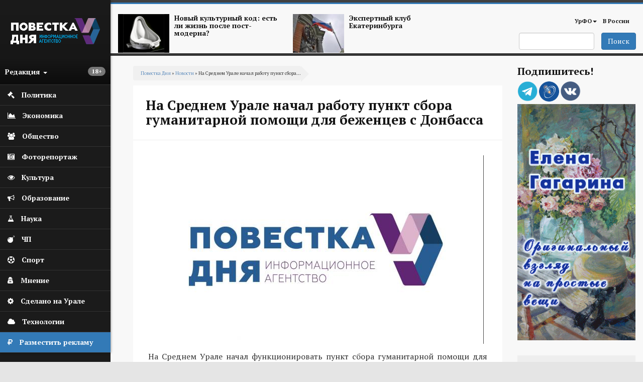

--- FILE ---
content_type: text/html; charset=utf-8
request_url: https://agenda-u.org/news/na-srednem-urale-nachal-rabotu-punkt-sbora-gumanitarnoy-pomoshchi-dlya-bezhencev-s-donbassa
body_size: 97923
content:
<!DOCTYPE html>
<html lang="ru" dir="ltr"
  xmlns:og="https://ogp.me/ns#">
<head>
  <link rel="profile" href="http://www.w3.org/1999/xhtml/vocab" />
  <meta charset="utf-8">
  <meta name="viewport" content="width=device-width, initial-scale=1.0">
  <meta name="yandex-verification" content="7b4a13d73e0f4b89" />
  <meta http-equiv="Content-Type" content="text/html; charset=utf-8" />
<script src="https://relap.io/api/v6/head.js?token=55_nlhKWIUu2H_z5" async="async"></script>
<link rel="shortcut icon" href="https://agenda-u.org/sites/default/files/fav.png" type="image/png" />
<link href="https://fonts.googleapis.com/css?family=PT+Sans:400,600,700&amp;subset=cyrillic" rel="stylesheet" type="text/css" />
<link href="https://fonts.googleapis.com/css?family=PT+Serif:400,700&amp;subset=cyrillic" rel="stylesheet" type="text/css" />
<meta name="description" content="На Среднем Урале начал функционировать пункт сбора гуманитарной помощи для беженцев с юго-востока Украины." />
<meta name="robots" content="notranslate" />
<meta name="generator" content="Drupal 7 (https://www.drupal.org)" />
<link rel="canonical" href="https://agenda-u.org/news/na-srednem-urale-nachal-rabotu-punkt-sbora-gumanitarnoy-pomoshchi-dlya-bezhencev-s-donbassa" />
<link rel="shortlink" href="https://agenda-u.org/node/69535" />
<meta property="og:site_name" content="Повестка Дня" />
<meta property="og:type" content="article" />
<meta property="og:title" content="На Среднем Урале начал работу пункт сбора гуманитарной помощи для беженцев с Донбасса" />
<meta property="og:url" content="https://agenda-u.org/news/na-srednem-urale-nachal-rabotu-punkt-sbora-gumanitarnoy-pomoshchi-dlya-bezhencev-s-donbassa" />
<meta property="og:description" content="На Среднем Урале начал функционировать пункт сбора гуманитарной помощи для беженцев с юго-востока Украины." />
<meta property="og:updated_time" content="2022-02-21T11:41:31+05:00" />
<meta property="og:image" content="https://agenda-u.org/sites/default/files/field/image/agenda_white_1304_1.jpg" />
<meta name="twitter:card" content="summary" />
<meta name="twitter:url" content="https://agenda-u.org/news/na-srednem-urale-nachal-rabotu-punkt-sbora-gumanitarnoy-pomoshchi-dlya-bezhencev-s-donbassa" />
<meta name="twitter:title" content="На Среднем Урале начал работу пункт сбора гуманитарной помощи для" />
<meta property="article:published_time" content="2022-02-21T11:41:31+05:00" />
<meta property="article:modified_time" content="2022-02-21T11:41:31+05:00" />
<meta name="dcterms.title" content="На Среднем Урале начал работу пункт сбора гуманитарной помощи для беженцев с Донбасса" />
<meta name="dcterms.creator" content="Ivan" />
<meta name="dcterms.description" content="На Среднем Урале начал функционировать пункт сбора гуманитарной помощи для беженцев с юго-востока Украины." />
<meta name="dcterms.date" content="2022-02-21T11:41+05:00" />
<meta name="dcterms.type" content="Text" />
<meta name="dcterms.format" content="text/html" />
<meta name="dcterms.identifier" content="https://agenda-u.org/news/na-srednem-urale-nachal-rabotu-punkt-sbora-gumanitarnoy-pomoshchi-dlya-bezhencev-s-donbassa" />
<meta name="dcterms.language" content="ru" />
  <title>На Среднем Урале начал работу пункт сбора гуманитарной помощи для беженцев с Донбасса</title>
  <link type="text/css" rel="stylesheet" href="https://agenda-u.org/sites/default/files/css/css_lQaZfjVpwP_oGNqdtWCSpJT1EMqXdMiU84ekLLxQnc4.css" media="all" />
<link type="text/css" rel="stylesheet" href="https://agenda-u.org/sites/default/files/css/css_YmuMqUm--85MDg6GF8xFt60xnxOSYeKArfr5yk0-sVc.css" media="all" />
<link type="text/css" rel="stylesheet" href="https://agenda-u.org/sites/default/files/css/css_DFpy4IbPE_bJEEmy5Ynr8ppwHxqt_JT078n5loaAFs8.css" media="all" />
<link type="text/css" rel="stylesheet" href="/sites/default/files/bootstrap-3.4.1-dist/css/bootstrap.min.css" media="all" />
<link type="text/css" rel="stylesheet" href="https://cdn.jsdelivr.net/npm/@unicorn-fail/drupal-bootstrap-styles@0.0.2/dist/3.3.1/7.x-3.x/drupal-bootstrap.min.css" media="all" />
<link type="text/css" rel="stylesheet" href="https://agenda-u.org/sites/default/files/css/css_iy_tZXCmGRRbV4HbQtQ1uQ2OBO37-ptbbOua7dCa_Fw.css" media="all" />
  <!-- HTML5 element support for IE6-8 -->
  <!--[if lt IE 9]>
    <script src="https://cdn.jsdelivr.net/html5shiv/3.7.3/html5shiv-printshiv.min.js"></script>
  <![endif]-->
  <script src="//code.jquery.com/jquery-2.2.4.min.js"></script>
<script>window.jQuery || document.write("<script src='/sites/all/modules/jquery_update/replace/jquery/2.2/jquery.min.js'>\x3C/script>")</script>
<script src="https://agenda-u.org/sites/default/files/js/js_GOikDsJOX04Aww72M-XK1hkq4qiL_1XgGsRdkL0XlDo.js"></script>
<script src="https://agenda-u.org/sites/default/files/js/js_NaWnmLRn_oLakq5a60IFTfYZm_LJr7QZfBZkBPCRDXY.js"></script>
<script src="/sites/default/files/bootstrap-3.4.1-dist/js/bootstrap.min.js"></script>
<script src="https://agenda-u.org/sites/default/files/js/js_gHk2gWJ_Qw_jU2qRiUmSl7d8oly1Cx7lQFrqcp3RXcI.js"></script>
<script src="https://agenda-u.org/sites/default/files/js/js_IEQy22La2DIRvmqz391YbkbA-F7Ftfm8Zhy9Vj1M7Ac.js"></script>
<script src="https://agenda-u.org/sites/default/files/js/js_1cmQpnE_hBqJ3YJtKacw6wvEmm4dI888LwOvnmskdEA.js"></script>
<script src="https://agenda-u.org/sites/default/files/js/js__Yd4Rsn2_44MSaf-KKaruozHe00TLAB59GNsA57VvCY.js"></script>
<script>jQuery.extend(Drupal.settings, {"basePath":"\/","pathPrefix":"","setHasJsCookie":0,"ajaxPageState":{"theme":"pd","theme_token":"GCJcBsPXC0aMeQpHXrtlG3QPMAxR4VPUU1A8dOS77E8","jquery_version":"2.2","jquery_version_token":"F-jEoxVs-9ESzDmdmisMfiPveLh_5gvrOZTJWlEvGFA","js":{"0":1,"sites\/all\/themes\/bootstrap\/js\/bootstrap.js":1,"\/\/code.jquery.com\/jquery-2.2.4.min.js":1,"1":1,"misc\/jquery-extend-3.4.0.js":1,"misc\/jquery-html-prefilter-3.5.0-backport.js":1,"misc\/jquery.once.js":1,"misc\/drupal.js":1,"sites\/all\/modules\/jquery_update\/js\/jquery_browser.js":1,"sites\/all\/modules\/jquery_update\/replace\/ui\/external\/jquery.cookie.js":1,"sites\/all\/modules\/jquery_update\/replace\/jquery.form\/4\/jquery.form.min.js":1,"misc\/form-single-submit.js":1,"misc\/ajax.js":1,"sites\/all\/modules\/jquery_update\/js\/jquery_update.js":1,"\/sites\/default\/files\/bootstrap-3.4.1-dist\/js\/bootstrap.min.js":1,"sites\/all\/modules\/entityreference\/js\/entityreference.js":1,"public:\/\/languages\/ru_vN59hey1xKYOEGnt1CDWwPGLV27VpCrP9bf9MJnwVH4.js":1,"sites\/all\/libraries\/colorbox\/jquery.colorbox-min.js":1,"sites\/all\/modules\/colorbox\/js\/colorbox.js":1,"sites\/all\/modules\/colorbox\/styles\/default\/colorbox_style.js":1,"sites\/all\/themes\/bootstrap\/js\/misc\/_progress.js":1,"sites\/all\/themes\/pd\/js\/main.js":1,"sites\/all\/themes\/bootstrap\/js\/misc\/ajax.js":1},"css":{"modules\/system\/system.base.css":1,"modules\/field\/theme\/field.css":1,"modules\/node\/node.css":1,"sites\/all\/modules\/views\/css\/views.css":1,"sites\/all\/modules\/ckeditor\/css\/ckeditor.css":1,"sites\/all\/modules\/colorbox\/styles\/default\/colorbox_style.css":1,"sites\/all\/modules\/ctools\/css\/ctools.css":1,"\/sites\/default\/files\/bootstrap-3.4.1-dist\/css\/bootstrap.min.css":1,"https:\/\/cdn.jsdelivr.net\/npm\/@unicorn-fail\/drupal-bootstrap-styles@0.0.2\/dist\/3.3.1\/7.x-3.x\/drupal-bootstrap.min.css":1,"sites\/all\/themes\/pd\/font-awesome\/css\/font-awesome.css":1,"sites\/all\/themes\/pd\/css\/basecss.css":1,"sites\/all\/themes\/pd\/css\/style.css":1}},"colorbox":{"opacity":"0.85","current":"{current} \u0438\u0437 {total}","previous":"\u00ab \u041f\u0440\u0435\u0434\u044b\u0434\u0443\u0449\u0438\u0439","next":"\u0421\u043b\u0435\u0434\u0443\u044e\u0449\u0438\u0439 \u00bb","close":"\u0417\u0430\u043a\u0440\u044b\u0442\u044c","maxWidth":"98%","maxHeight":"98%","fixed":true,"mobiledetect":true,"mobiledevicewidth":"480px","file_public_path":"\/sites\/default\/files","specificPagesDefaultValue":"admin*\nimagebrowser*\nimg_assist*\nimce*\nnode\/add\/*\nnode\/*\/edit\nprint\/*\nprintpdf\/*\nsystem\/ajax\nsystem\/ajax\/*"},"urlIsAjaxTrusted":{"\/search":true,"\/file\/ajax\/field_manyimage\/und\/form-LJ1SSfajetPcxfzmmRpGiwzUioWuesc7OmISvS485ss":true},"ajax":{"edit-field-manyimage-und-0-upload-button":{"wrapper":"edit-field-manyimage-und-ajax-wrapper","effect":"fade","progress":{"type":"throbber","message":null},"event":"mousedown","keypress":true,"prevent":"click","url":"\/file\/ajax\/field_manyimage\/und\/form-LJ1SSfajetPcxfzmmRpGiwzUioWuesc7OmISvS485ss","submit":{"_triggering_element_name":"field_manyimage_und_0_upload_button","_triggering_element_value":"\u0417\u0430\u043a\u0430\u0447\u0430\u0442\u044c"}}},"bootstrap":{"anchorsFix":1,"anchorsSmoothScrolling":1,"formHasError":1,"popoverEnabled":1,"popoverOptions":{"animation":1,"html":0,"placement":"right","selector":"","trigger":"click","triggerAutoclose":1,"title":"","content":"","delay":0,"container":"body"},"tooltipEnabled":1,"tooltipOptions":{"animation":1,"html":0,"placement":"auto left","selector":"","trigger":"hover focus","delay":0,"container":"body"}}});</script>
  
</head>
<body class="html not-front not-logged-in one-sidebar sidebar-second page-node page-node- page-node-69535 node-type-news">
  <div id="skip-link">
    <a href="#main-content" class="element-invisible element-focusable">Перейти к основному содержанию</a>
  </div>
    

<div class="wrapper-body">
<aside>
<div id="sidebar-left">
  <nav role="navigation"> <!--левое меню -->
   <div class="navbar navbar-default" >
     <div class="collapse navbar-collapse" > <!--/*скрываем в мобильной версии*/-->
       <ul class="nav " id="side-menu">
          <li class="nav-header">




       	      <div class="block m-t-xs logo" >
           <a  href="/" title="Главная">
            <img src="https://agenda-u.org/sites/default/files/pd_2.png" alt="Главная" />
           </a>
         </div>
		
                  <span class="block vozrast"> <span class="badge  pull-right"><p>18+</p>
</span></span>

        <div class="dropdown">
  		  <a class="text-muted block menu-redakciya dropdown-toggle" data-toggle="dropdown" >Редакция <b class="caret"></b></a>
        <ul class="dropdown-menu animated fadeInRight m-t-xs" id="menu-left-top">
          <li><a href="/%D0%BE-%D1%80%D0%B5%D0%B4%D0%B0%D0%BA%D1%86%D0%B8%D0%B8">О редакции</a></li>
          <li><a href="/contact">Сообщить новость</a></li>
          <li><a href="/%D0%B2%D0%B0%D0%BA%D0%B0%D0%BD%D1%81%D0%B8%D0%B8">Вакансии</a></li>
          <li><a href="/%D1%80%D0%B0%D0%B7%D0%BC%D0%B5%D1%89%D0%B5%D0%BD%D0%B8%D0%B5-%D1%80%D0%B5%D0%BA%D0%BB%D0%B0%D0%BC%D1%8B">Реклама</a></li>
          <li class="divider"></li>
          <li><a href="/%D0%BA%D0%BE%D0%BD%D1%82%D0%B0%D0%BA%D1%82%D1%8B">Контакты</a></li>
        </ul>



       </div>
     </li>
                

  


  
      
          <li>
<a href="/%D0%BF%D0%BE%D0%BB%D0%B8%D1%82%D0%B8%D0%BA%D0%B0">
  <span class="fa icon fa-gavel"></span>  <span class="nav-label">Политика</span>
  </a>
</li>
	 
          <li>
<a href="/%D1%8D%D0%BA%D0%BE%D0%BD%D0%BE%D0%BC%D0%B8%D0%BA%D0%B0">
  <span class="fa icon fa-area-chart"></span>  <span class="nav-label">Экономика</span>
  </a>
</li>
	 
          <li>
<a href="/%D0%BE%D0%B1%D1%89%D0%B5%D1%81%D1%82%D0%B2%D0%BE">
   <span class="fa icon fa-users"></span>  <span class="nav-label">Общество</span>
  </a>
</li>
	 
          <li>
<a href="/fotohronika">
  <span class="fa icon fa-camera-retro" aria-hidden="true"></span>    <span class="nav-label">Фоторепортаж</span>
  </a>
</li>
	 
          <li>
<a href="/%D0%BA%D1%83%D0%BB%D1%8C%D1%82%D1%83%D1%80%D0%B0-0">
  <span class="fa icon fa-eye "></span>  <span class="nav-label">Культура</span>
  </a>
</li>
	 
          <li>
<a href="/%D0%BE%D0%B1%D1%80%D0%B0%D0%B7%D0%BE%D0%B2%D0%B0%D0%BD%D0%B8%D0%B5">
  <span class="icon fa fa-bullhorn"></span>  <span class="nav-label">Образование</span>
  </a>
</li>
	 
          <li>
<a href="/%D0%BD%D0%B0%D1%83%D0%BA%D0%B0">
   <span class="fa icon fa-flask"></span>  <span class="nav-label">Наука</span>
  </a>
</li>
	 
          <li>
<a href="/%D0%BF%D1%80%D0%BE%D0%B8%D1%81%D1%88%D0%B5%D1%81%D1%82%D0%B2%D0%B8%D1%8F">
  <span class="icon fa fa-bomb"></span>  <span class="nav-label">ЧП</span>
  </a>
</li>
	 
          <li>
<a href="/%D1%81%D0%BF%D0%BE%D1%80%D1%82">
  <span class="fa icon fa-futbol-o"></span>  <span class="nav-label">Спорт</span>
  </a>
</li>
	 
          <li>
<a href="/%D0%BC%D0%BD%D0%B5%D0%BD%D0%B8%D0%B5">
  <span class="fa icon fa-user-secret"></span>  <span class="nav-label">Мнение</span>
  </a>
</li>
	 
          <li>
<a href="/sdelano-na-urale">
  <span class="fa icon fa-cog"></span>  <span class="nav-label">Сделано на Урале</span>
  </a>
</li>
	 
          <li>
<a href="/%D1%80%D0%B5%D0%B7%D0%B5%D1%80%D0%B2-1">
   <span class="fa icon fa-cloud"></span>  <span class="nav-label">Технологии</span>
  </a>
</li>
	 
      


  


    <li class="green-link"><a href="/%D1%80%D0%B0%D0%B7%D0%BC%D0%B5%D1%89%D0%B5%D0%BD%D0%B8%D0%B5-%D1%80%D0%B5%D0%BA%D0%BB%D0%B0%D0%BC%D1%8B">
            <span class="fa icon fa-rouble"></span>
            <span class="nav-label">Разместить рекламу</span>            
        </a>
    </li>

        </ul>
  </div>
 </div>
</nav>
    <!--<div class="reklama">  <img class="img-responsive" src="/img/amway.jpg" alt="amway"></div>-->
</div>
</aside>




<div id="page-wrapper" class="gray-bg" >
 <div class="container-fluid">

   <div class="row header"><!--шапка-->
     <div class="col-xs-12 col-sm-12 col-md-12 col-lg-12 color-bar-1"></div>
     <div class="col-xs-12 col-sm-12 col-md-12 col-lg-12 color-bar-2 color-bg"></div>

     <div class="hidden-xs col-sm-7 col-md-8 col-lg-8 ">

                     <div class="region region-header-news">
    <section id="block-views-news-header-block" class="block block-views clearfix">

      
  <div class="view view-news-header view-id-news_header view-display-id-block view-dom-id-00043e1544ffcb811ccb4353bc3c9830">
        
  
  
      <div class="view-content">
        <div class="views-row views-row-1 views-row-odd views-row-first col-sm-6 header-news">
      
  <div>        <span class="pull-left "><a href="/tags/postmodern"><img class="img-responsive" src="https://agenda-u.org/sites/default/files/styles/anons-85/public/image_2.png?itok=qGszQfox" width="112" height="84" alt="" /></a></span>  </div>  
  <div>        <span class="h5"><a href="/tags/postmodern">Новый культурный код: есть ли жизнь после пост-модерна?</a></span>  </div>  </div>
  <div class="views-row views-row-2 views-row-even views-row-last col-sm-6 header-news">
      
  <div>        <span class="pull-left "><a href="/tags/ekspertnyy-klub-ekaterinburga"><img class="img-responsive" src="https://agenda-u.org/sites/default/files/styles/anons-85/public/yar_5921_0.jpg?itok=k4XVymcm" width="112" height="84" alt="" /></a></span>  </div>  
  <div>        <span class="h5"><a href="/tags/ekspertnyy-klub-ekaterinburga">Экспертный клуб Екатеринбурга</a></span>  </div>  </div>
    </div>
  
  
  
  
  
  
</div>
</section>
  </div>
      
     </div>
     <div class="col-xs-2 hidden-lg hidden-md hidden-sm">
         <div class="navbar-header">
            <button type="button" class="navbar-toggle" data-toggle="collapse" data-target="#navbar-collapse-1" />
            <span class="sr-only">Мобильное меню</span>
            <span class="fa fa-bars"></span>
        </div>
      </div>
     <div class="col-xs-12  hidden-lg hidden-md hidden-sm">
        <div class="collapse navbar-collapse" id="navbar-collapse-1"> <!--/*скрываем в мобильной версии*/-->

               <ul class="nav " id="side-menu">
				


  
      
          <li>
<a href="/%D0%BF%D0%BE%D0%BB%D0%B8%D1%82%D0%B8%D0%BA%D0%B0">
    <span class="nav-label">Политика</span>
  </a>
</li>
	 
          <li>
<a href="/%D1%8D%D0%BA%D0%BE%D0%BD%D0%BE%D0%BC%D0%B8%D0%BA%D0%B0">
    <span class="nav-label">Экономика</span>
  </a>
</li>
	 
          <li>
<a href="/%D0%BE%D0%B1%D1%89%D0%B5%D1%81%D1%82%D0%B2%D0%BE">
    <span class="nav-label">Общество</span>
  </a>
</li>
	 
          <li>
<a href="/fotohronika">
    <span class="nav-label">Фоторепортаж</span>
  </a>
</li>
	 
          <li>
<a href="/%D0%BA%D1%83%D0%BB%D1%8C%D1%82%D1%83%D1%80%D0%B0-0">
    <span class="nav-label">Культура</span>
  </a>
</li>
	 
          <li>
<a href="/%D0%BE%D0%B1%D1%80%D0%B0%D0%B7%D0%BE%D0%B2%D0%B0%D0%BD%D0%B8%D0%B5">
    <span class="nav-label">Образование</span>
  </a>
</li>
	 
          <li>
<a href="/%D0%BD%D0%B0%D1%83%D0%BA%D0%B0">
    <span class="nav-label">Наука</span>
  </a>
</li>
	 
          <li>
<a href="/%D0%BF%D1%80%D0%BE%D0%B8%D1%81%D1%88%D0%B5%D1%81%D1%82%D0%B2%D0%B8%D1%8F">
    <span class="nav-label">ЧП</span>
  </a>
</li>
	 
          <li>
<a href="/%D1%81%D0%BF%D0%BE%D1%80%D1%82">
    <span class="nav-label">Спорт</span>
  </a>
</li>
	 
          <li>
<a href="/%D0%BC%D0%BD%D0%B5%D0%BD%D0%B8%D0%B5">
    <span class="nav-label">Мнение</span>
  </a>
</li>
	 
          <li>
<a href="/sdelano-na-urale">
    <span class="nav-label">Сделано на Урале</span>
  </a>
</li>
	 
          <li>
<a href="/%D1%80%D0%B5%D0%B7%D0%B5%D1%80%D0%B2-1">
    <span class="nav-label">Технологии</span>
  </a>
</li>
	 
      


  
               </ul>

         </div>
         </div>



        <!-- Main Navigation  ================================================== -->




<div class="hidden-xs col-sm-5 col-md-4 col-lg-4">

<nav class="navbar" role="navigation">
  <div class="container-fluid">

    <div class="collapse navbar-collapse" id="navbar-collapse-1">


      <ul class="nav navbar-nav navbar-right">
        
        <li class="dropdown">
          <a href="/region/%D1%81%D0%B2%D0%B5%D1%80%D0%B4%D0%BB%D0%BE%D0%B2%D1%81%D0%BA%D0%B0%D1%8F-%D0%BE%D0%B1%D0%BB%D0%B0%D1%81%D1%82%D1%8C" class="dropdown-toggle" data-toggle="dropdown">УрФО<b class="caret"></b></a>
          <ul class="dropdown-menu">
		  			<li><a href="/region/%D1%81%D0%B2%D0%B5%D1%80%D0%B4%D0%BB%D0%BE%D0%B2%D1%81%D0%BA%D0%B0%D1%8F-%D0%BE%D0%B1%D0%BB%D0%B0%D1%81%D1%82%D1%8C">Свердловская область</a></li>

            <li><a href="/region/%D0%BA%D1%83%D1%80%D0%B3%D0%B0%D0%BD%D1%81%D0%BA%D0%B0%D1%8F-%D0%BE%D0%B1%D0%BB%D0%B0%D1%81%D1%82%D1%8C">Курганская область</a></li>

            <li><a href="/region/%D1%85%D0%BC%D0%B0%D0%BE">ХМАО</a></li>
            <li><a href="/region/chelyabinskaya-oblast">Челябинская область</a></li>

          </ul>
        </li>

        <li ><a href="/region/%D1%80%D0%BE%D1%81%D1%81%D0%B8%D1%8F">В России</a></li>
              </ul>

      <!--<div class="date text-right">
          			</div>-->

    </div><!-- /.navbar-collapse -->
  </div><!-- /.container-fluid -->
</nav>


   <span class="pull-right">
                         <div class="region region-search">
    <section id="block-views-exp-search-page" class="block block-views clearfix">

      
  <form action="/search" method="get" id="views-exposed-form-search-page" accept-charset="UTF-8"><div><div class="views-exposed-form">
  <div class="views-exposed-widgets clearfix">
          <div id="edit-search-api-views-fulltext-wrapper" class="views-exposed-widget views-widget-filter-search_api_views_fulltext">
                        <div class="views-widget">
          <div class="form-item form-item-search-api-views-fulltext form-type-textfield form-group"><input class="form-control form-text" type="text" id="edit-search-api-views-fulltext" name="search_api_views_fulltext" value="" size="30" maxlength="128" /></div>        </div>
              </div>
                    <div class="views-exposed-widget views-submit-button">
      <button type="submit" id="edit-submit-search" name="" value="Поиск" class="btn btn-primary form-submit">Поиск</button>
    </div>
      </div>
</div>
</div></form>
</section>
  </div>
           </span>

</div>
</div><!-- End Header -->





<div class="contetn-block  col-xs-12 col-sm-9">

  <div id="breadcrumb" >
      <h2 class="element-invisible">Вы здесь</h2><div class="breadcrumb"><a href="/">Повестка Дня</a> » <a href="/news">Новости</a> » На Среднем Урале начал работу пункт сбора...</div>  </div>
      
            <h1 class="page-header">На Среднем Урале начал работу пункт сбора гуманитарной помощи для беженцев с Донбасса</h1>
    
  

<div class="row">
  <div class=" col-xs-12   "  >
    <article class="main-container" >
        <a id="main-content"></a>

        <div class="post-content">
          <div class="region region-content">
    <section id="block-system-main" class="block block-system clearfix">

      
  
<span>
  </span>

<header>
  
    </header>

<article id="node-69535" class="node node-news node-promoted clearfix aside ">
  <div class="post-body">
    <a href="https://agenda-u.org/news/na-srednem-urale-nachal-rabotu-punkt-sbora-gumanitarnoy-pomoshchi-dlya-bezhencev-s-donbassa">
      <div class="field field-name-field-image-horizont field-type-imagefield-crop field-label-hidden"><div class="field-items"><div class="field-item even"><a href="/news/na-srednem-urale-nachal-rabotu-punkt-sbora-gumanitarnoy-pomoshchi-dlya-bezhencev-s-donbassa" class="active"><img class="img-responsive" src="https://agenda-u.org/sites/default/files/styles/node/public/field/image/agenda_white_1304_1.jpg?itok=eVRekTfj" width="668" height="375" alt="" /></a></div></div></div>    </a>

  <div class="field field-name-body field-type-text-with-summary field-label-hidden"><div class="field-items"><div class="field-item even"><p class="rtejustify">
	На Среднем Урале начал функционировать пункт сбора гуманитарной помощи для беженцев с юго-востока Украины.</p>
<p class="rtejustify">
	Как сообщает департамент информполитики, пункт организован общественной благотворительной организацией «Российский Красный Крест», добровольцами общероссийского штаба акции #МыВместе и реготделением «Единой России», - говорится в сообщении.</p>
<p class="rtejustify">
	Пункт был открыт на базе Дома добровольцев (ул. Крылова, 2). Сюда граждане могут передать товары первой необходимости, одежду и продукцию длительного хранения для нуждающихся беженцев. Телефон горячей линии: 8 (343) 382-23-77.</p>
</div></div></div><div >
  
<div data-url="https://agenda-u.org/news/na-srednem-urale-nachal-rabotu-punkt-sbora-gumanitarnoy-pomoshchi-dlya-bezhencev-s-donbassa"  data-lang="ru" data-mobile-view="false" data-share-size="40" data-like-text-enable="false" data-background-alpha="0.0" data-pid="cmsagendauorg" data-mode="share" data-background-color="#ffffff" data-share-shape="rectangle" data-share-counter-size="12" data-icon-color="#ffffff" data-mobile-sn-ids="fb.vk.tw.wh.ok.lj." data-text-color="#000000" data-buttons-color="#ffffff" data-counter-background-color="#ffffff" data-share-counter-type="disable" data-orientation="horizontal" data-following-enable="false" data-sn-ids="vk.ok.tm.lj." data-preview-mobile="false" data-selection-enable="false" data-exclude-show-more="true" data-share-style="1" data-counter-background-alpha="1.0" data-top-button="false" class="uptolike-buttons"></div>

</div>



  <div class="post-summary-footer">
      <ul class="post-data">
         <li><span class="fa fa-calendar icon"></span>21/02/2022 - 11:41</li>
                    <li><span class="fa fa-user icon"></span>Повестка дня</li>
                   <li> <span class="fa fa-print icon"></span><a href="/print/69535">Печать</a></li>
     </ul>
  </div>

 <aside class="footer-content">
  
  

  
    <div class="tags-footer">
        <span class="fa fa-tags"></span>
       	<div class="field field-name-field-tags-ref field-type-taxonomy-term-reference field-label-hidden"><div class="field-items"><div class="field-item even"><a href="/tags/gumanitarnaya-pomoshch">Гуманитарная помощь</a></div><div class="field-item odd"><a href="/tags/donbass">Донбасс</a></div><div class="field-item even"><a href="/tags/bezhency">Беженцы</a></div></div></div>
    </div>

  






</aside>
   </div>
</article>

</section>
<section id="block-views-240-480-block-2" class="block block-views clearfix">

      
  <div class="view view-240-480 view-id-240_480 view-display-id-block_2 col-xs-12 hidden-lg hidden-sm hidden-md view-dom-id-5190ca8c92dcf7a9145db381c81fba1d">
        
  
  
      <div class="view-content">
        <div class="views-row views-row-1 views-row-odd views-row-first views-row-last">
      
  <div>        <div class="img-center center "><a href="http://www.gagarinaart.com/ "><img class="img-responsive" src="https://agenda-u.org/sites/default/files/kartina_03_02.gif" width="240" height="480" alt="" /></a></div>  </div>  </div>
    </div>
  
  
  
  
  
  
</div>
</section>
<section id="block-views-nodeany-block" class="block block-views clearfix">

      
  <div class="view view-nodeany view-id-nodeany view-display-id-block view-dom-id-f5b7e3453d4e7bb7a20b9524114ddf73">
        
  
  
      <div class="view-content">
        <div class="views-row views-row-1 views-row-odd views-row-first">
    
<span>
  </span>

<header>
    <a  class="ajaxloadlink" href="https://agenda-u.org/news/nagrazhdeny-pobediteli-konkursa-dostoyanie-srednego-urala"><h1 class="ajaxloadh2">Награждены победители конкурса «Достояние Среднего Урала»</h1></a>
    </header>

<article id="node-81145" class="node node-news node-promoted clearfix aside ">
  <div class="post-body">
    <a href="https://agenda-u.org/news/nagrazhdeny-pobediteli-konkursa-dostoyanie-srednego-urala">
      <div class="field field-name-field-image-horizont field-type-imagefield-crop field-label-hidden"><div class="field-items"><div class="field-item even"><img class="img-responsive" src="https://agenda-u.org/sites/default/files/styles/node/public/field/image/photo_2026-01-16_15-06-48_1.jpg?itok=vyurikWX" width="668" height="445" alt="" /></div></div></div>    </a>

  <div class="field field-name-field-manyimage field-type-image field-label-hidden"><div class="field-items"><div class="field-item even"><a href="https://agenda-u.org/sites/default/files/photo_2026-01-16_15-06-55.jpg" title="" class="colorbox" data-colorbox-gallery="gallery-node-81145-tJHU7g7oczY" data-cbox-img-attrs="{&quot;title&quot;: &quot;&quot;, &quot;alt&quot;: &quot;&quot;}"><img class="img-responsive" src="https://agenda-u.org/sites/default/files/styles/colorboxsmall/public/photo_2026-01-16_15-06-55.jpg?itok=HEKRFtZW" width="148" height="111" alt="" title="" /></a></div></div></div><div class="field field-name-body field-type-text-with-summary field-label-hidden"><div class="field-items"><div class="field-item even"><p>Губернатор Денис Паслер вручил стелы и дипломы победителям конкурса «Достояние Среднего Урала».</p>
<p>В пятерку лидеров конкурса 2025 года вошли: Свердловская железная дорога, Уральский федеральный университет, живописная Синяя гора около Кушвы, спортивный комплекс «Динамо» и памятник Маршалу Советского Союза Георгию Жукову.</p>
<p>За эти объекты свои голоса отдали почти 25 тыс. уральцев, а всего в голосовании приняли участие более 50 тыс. человек.</p>
<p>В 2025 году конкурс был посвящен Году защитника Отечества и 80-летию Победы в Великой Отечественной войне. Всего поступило 110 заявок. Жители региона голосовали за понравившиеся объекты на платформе обратной связи портала «Госуслуги».</p>
<p>Губернатор также вручил государственные и региональные награды выдающимся уральцам.</p>
<p>Кроме того, в рамках мероприятия состоялась церемония специального гашения почтового конверта, посвященного конкурсу «Достояние Среднего Урала». На нем изображен Исторический сквер в Екатеринбурге - один из финалистов конкурса. Для церемонии Почта России изготовила специальный штемпель с динамическими элементами, символизирующими уникальность региона.</p>
<p>Фото: ДИП</p>
</div></div></div>  <div class="1hidden-xs">
    
<div data-url="https://agenda-u.org/news/nagrazhdeny-pobediteli-konkursa-dostoyanie-srednego-urala"  data-lang="ru" data-mobile-view="false" data-share-size="40" data-like-text-enable="false" data-background-alpha="0.0" data-pid="cmsagendauorg" data-mode="share" data-background-color="#ffffff" data-share-shape="rectangle" data-share-counter-size="12" data-icon-color="#ffffff" data-mobile-sn-ids="fb.vk.tw.wh.ok.lj." data-text-color="#000000" data-buttons-color="#ffffff" data-counter-background-color="#ffffff" data-share-counter-type="disable" data-orientation="horizontal" data-following-enable="false" data-sn-ids="vk.ok.tm.lj." data-preview-mobile="false" data-selection-enable="false" data-exclude-show-more="true" data-share-style="1" data-counter-background-alpha="1.0" data-top-button="false" class="uptolike-buttons"></div>

  </div>

  <div class="post-summary-footer">
      <ul class="post-data">
         <li><span class="fa fa-calendar icon"></span>16/01/2026 - 18:12</li>
                    <li><span class="fa fa-user icon"></span>Повестка дня</li>
                   <li> <span class="fa fa-print icon"></span><a href="/print/81145">Печать</a></li>
     </ul>
  </div>

 <aside class="footer-content">
  
  

  
    <div class="tags-footer">
        <span class="fa fa-tags"></span>
       	<div class="field field-name-field-tags-ref field-type-taxonomy-term-reference field-label-hidden"><div class="field-items"><div class="field-item even"><a href="/tags/dostoyanie-srednego-urala">«Достояние Среднего Урала»</a></div></div></div>
    </div>

  






</aside>
   </div>
</article>
  </div>
  <div class="views-row views-row-2 views-row-even">
    
<span>
  </span>

<header>
    <a  class="ajaxloadlink" href="https://agenda-u.org/news/stali-izvestny-tri-finalista-v-borbe-za-post-glavy-ekaterinburga"><h1 class="ajaxloadh2">Стали известны три финалиста в борьбе за пост главы Екатеринбурга</h1></a>
    </header>

<article id="node-81144" class="node node-news node-promoted clearfix aside ">
  <div class="post-body">
    <a href="https://agenda-u.org/news/stali-izvestny-tri-finalista-v-borbe-za-post-glavy-ekaterinburga">
      <div class="field field-name-field-image-horizont field-type-imagefield-crop field-label-hidden"><div class="field-items"><div class="field-item even"><img class="img-responsive" src="https://agenda-u.org/sites/default/files/styles/node/public/field/image/photo_2025-11-07_19-11-34_1.jpg?itok=4vTlShae" width="668" height="445" alt="" /></div></div></div>    </a>

  <div class="field field-name-body field-type-text-with-summary field-label-hidden"><div class="field-items"><div class="field-item even"><p>Губернатор Свердловской области Денис Паслер внес на рассмотрение в Екатеринбургскую гордуму три кандидатуры на пост мэра уральской столицы. Они были выбраны из кандидатов, ранее рекомендованных специальной комиссией. </p>
<p>За пост главы поборются: действующий глава города Алексей Орлов (выдвинут партией «Единая Россия», Общественной палатой Свердловской области и Ассоциацией «Совет муниципальных образований Свердловской области»), директор института экономики УрО РАН Юлия Лаврикова (выдвинута Общественной палатой Свердловской области) и депутат Заксобрания Свердловской области Екатерина Есина (выдвинута партией «Справедливая Россия»).</p>
<p>Депутаты заслушают их программы и выберут нового городского главу на заседании городской думы в феврале. </p>
<p>Фото: Борис Ярков</p>
</div></div></div>  <div class="1hidden-xs">
    
<div data-url="https://agenda-u.org/news/stali-izvestny-tri-finalista-v-borbe-za-post-glavy-ekaterinburga"  data-lang="ru" data-mobile-view="false" data-share-size="40" data-like-text-enable="false" data-background-alpha="0.0" data-pid="cmsagendauorg" data-mode="share" data-background-color="#ffffff" data-share-shape="rectangle" data-share-counter-size="12" data-icon-color="#ffffff" data-mobile-sn-ids="fb.vk.tw.wh.ok.lj." data-text-color="#000000" data-buttons-color="#ffffff" data-counter-background-color="#ffffff" data-share-counter-type="disable" data-orientation="horizontal" data-following-enable="false" data-sn-ids="vk.ok.tm.lj." data-preview-mobile="false" data-selection-enable="false" data-exclude-show-more="true" data-share-style="1" data-counter-background-alpha="1.0" data-top-button="false" class="uptolike-buttons"></div>

  </div>

  <div class="post-summary-footer">
      <ul class="post-data">
         <li><span class="fa fa-calendar icon"></span>16/01/2026 - 16:56</li>
                    <li><span class="fa fa-user icon"></span>Повестка дня</li>
                   <li> <span class="fa fa-print icon"></span><a href="/print/81144">Печать</a></li>
     </ul>
  </div>

 <aside class="footer-content">
  
      <div class="tags-footer">
        <span class="fa fa-user"></span>
        <div class="field field-name-field-piples field-type-entityreference field-label-hidden"><div class="field-items"><div class="field-item even"><a href="/piples/%D0%BE%D1%80%D0%BB%D0%BE%D0%B2-%D0%B0%D0%BB%D0%B5%D0%BA%D1%81%D0%B5%D0%B9-%D0%B2%D0%B0%D0%BB%D0%B5%D1%80%D1%8C%D0%B5%D0%B2%D0%B8%D1%87">Орлов Алексей Валерьевич</a></div></div></div>   </div>
  

  
    <div class="tags-footer">
        <span class="fa fa-tags"></span>
       	<div class="field field-name-field-tags-ref field-type-taxonomy-term-reference field-label-hidden"><div class="field-items"><div class="field-item even"><a href="/tags/vybory-glavy-ekaterinburga">Выборы главы Екатеринбурга</a></div><div class="field-item odd"><a href="/tags/aleksey-orlov">Алексей Орлов</a></div><div class="field-item even"><a href="/tags/yuliya-lavrikova">Юлия Лаврикова</a></div><div class="field-item odd"><a href="/tags/ekaterina-esina">Екатерина Есина</a></div></div></div>
    </div>

  






</aside>
   </div>
</article>
  </div>
  <div class="views-row views-row-3 views-row-odd">
    
<span>
  </span>

<header>
    <a  class="ajaxloadlink" href="https://agenda-u.org/news/edinyy-standart-podderzhki-uchastnikov-svo-vnedryat-v-sverdlovskih-municipalitetah"><h1 class="ajaxloadh2">Единый стандарт поддержки участников СВО внедрят в свердловских муниципалитетах </h1></a>
    </header>

<article id="node-81143" class="node node-news node-promoted clearfix aside ">
  <div class="post-body">
    <a href="https://agenda-u.org/news/edinyy-standart-podderzhki-uchastnikov-svo-vnedryat-v-sverdlovskih-municipalitetah">
      <div class="field field-name-field-image-horizont field-type-imagefield-crop field-label-hidden"><div class="field-items"><div class="field-item even"><img class="img-responsive" src="https://agenda-u.org/sites/default/files/styles/node/public/field/image/photo_2026-01-16_10-33-47_1.jpg?itok=Eh5hCRN-" width="668" height="501" alt="" /></div></div></div>    </a>

  <div class="field field-name-body field-type-text-with-summary field-label-hidden"><div class="field-items"><div class="field-item even"><p>Единый перечень мер поддержки участников СВО и их семей появится во всех муниципалитетах Свердловской области.</p>
<p>Одним из важных нововведений станет единый день приема участников СВО и членов их семей для оказания помощи по всем вопросам, передает департамент информполитики.</p>
<p>«Поручил установить в Свердловской области единый день и час приема участников СВО и членов их семей главами муниципальных образований. Он будет проходить по средам с 10:00 до 11:00. Подходы к оказанию помощи нашим бойцам и их семьям должны быть едины во всей Свердловской области», - рассказал губернатор Денис Паслер.</p>
<p>В числе мер поддержки участников СВО и членов их семей: отсрочка уплаты аренды муниципального имущества и обеспечение сохранности личного транспорта; право на льготное посещение муниципальных спортивных и культурных мероприятий; программы поддержки «Управленческие кадры Урала», «Патриоты» и «Агромотиватор».</p>
<p>Кроме того, с 2026 года участники СВО и члены их семей освобождены от уплаты транспортного налога вне зависимости от мощности двигателя.</p>
<p>Также предусмотрено первоочередное зачисление детей участников СВО в детсады, школы, группы продленного дня и спортивные секции, бесплатное питание в образовательных организациях, освобождение от платы за детский сад, бесплатное посещение кружков и секций, обеспечение спортинвентарем и экипировкой, предоставление льготных путевок в организации отдыха и оздоровления.</p>
<p>Фото: ДИП</p>
</div></div></div>  <div class="1hidden-xs">
    
<div data-url="https://agenda-u.org/news/edinyy-standart-podderzhki-uchastnikov-svo-vnedryat-v-sverdlovskih-municipalitetah"  data-lang="ru" data-mobile-view="false" data-share-size="40" data-like-text-enable="false" data-background-alpha="0.0" data-pid="cmsagendauorg" data-mode="share" data-background-color="#ffffff" data-share-shape="rectangle" data-share-counter-size="12" data-icon-color="#ffffff" data-mobile-sn-ids="fb.vk.tw.wh.ok.lj." data-text-color="#000000" data-buttons-color="#ffffff" data-counter-background-color="#ffffff" data-share-counter-type="disable" data-orientation="horizontal" data-following-enable="false" data-sn-ids="vk.ok.tm.lj." data-preview-mobile="false" data-selection-enable="false" data-exclude-show-more="true" data-share-style="1" data-counter-background-alpha="1.0" data-top-button="false" class="uptolike-buttons"></div>

  </div>

  <div class="post-summary-footer">
      <ul class="post-data">
         <li><span class="fa fa-calendar icon"></span>16/01/2026 - 16:33</li>
                    <li><span class="fa fa-user icon"></span>Повестка дня</li>
                   <li> <span class="fa fa-print icon"></span><a href="/print/81143">Печать</a></li>
     </ul>
  </div>

 <aside class="footer-content">
  
  

  
    <div class="tags-footer">
        <span class="fa fa-tags"></span>
       	<div class="field field-name-field-tags-ref field-type-taxonomy-term-reference field-label-hidden"><div class="field-items"><div class="field-item even"><a href="/tags/edinyy-perechen-mer-podderzhki-uchastnikov-svo">Единый перечень мер поддержки участников СВО</a></div><div class="field-item odd"><a href="/tags/uchastniki-svo">Участники СВО</a></div><div class="field-item even"><a href="/tags/mery-podderzhki">Меры поддержки</a></div></div></div>
    </div>

  






</aside>
   </div>
</article>
  </div>
  <div class="views-row views-row-4 views-row-even">
    
<span>
  </span>

<header>
    <a  class="ajaxloadlink" href="https://agenda-u.org/news/policiya-ekaterinburga-zaderzhala-bolee-80-migrantov-na-hladokombinate"><h1 class="ajaxloadh2">Полиция Екатеринбурга задержала более 80 мигрантов на хладокомбинате</h1></a>
    </header>

<article id="node-81142" class="node node-news node-promoted clearfix aside ">
  <div class="post-body">
    <a href="https://agenda-u.org/news/policiya-ekaterinburga-zaderzhala-bolee-80-migrantov-na-hladokombinate">
      <div class="field field-name-field-image-horizont field-type-imagefield-crop field-label-hidden"><div class="field-items"><div class="field-item even"><img class="img-responsive" src="https://agenda-u.org/sites/default/files/styles/node/public/field/image/2025-12-27_01.39.37_1.jpg?itok=CfEp4VGr" width="668" height="376" alt="" /></div></div></div>    </a>

  <div class="field field-name-field-manyimage field-type-image field-label-hidden"><div class="field-items"><div class="field-item even"><a href="https://agenda-u.org/sites/default/files/2025-12-27_01.45.34.jpg" title="" class="colorbox" data-colorbox-gallery="gallery-node-81142-tJHU7g7oczY" data-cbox-img-attrs="{&quot;title&quot;: &quot;&quot;, &quot;alt&quot;: &quot;&quot;}"><img class="img-responsive" src="https://agenda-u.org/sites/default/files/styles/colorboxsmall/public/2025-12-27_01.45.34.jpg?itok=QnIOZkaQ" width="148" height="111" alt="" title="" /></a></div><div class="field-item odd"><a href="https://agenda-u.org/sites/default/files/2025-12-27_02.04.17.jpg" title="" class="colorbox" data-colorbox-gallery="gallery-node-81142-tJHU7g7oczY" data-cbox-img-attrs="{&quot;title&quot;: &quot;&quot;, &quot;alt&quot;: &quot;&quot;}"><img class="img-responsive" src="https://agenda-u.org/sites/default/files/styles/colorboxsmall/public/2025-12-27_02.04.17.jpg?itok=Is8vDb8t" width="148" height="111" alt="" title="" /></a></div><div class="field-item even"><a href="https://agenda-u.org/sites/default/files/img_3735.jpg" title="" class="colorbox" data-colorbox-gallery="gallery-node-81142-tJHU7g7oczY" data-cbox-img-attrs="{&quot;title&quot;: &quot;&quot;, &quot;alt&quot;: &quot;&quot;}"><img class="img-responsive" src="https://agenda-u.org/sites/default/files/styles/colorboxsmall/public/img_3735.jpg?itok=Ps-gtOSg" width="148" height="111" alt="" title="" /></a></div></div></div><div class="field field-name-body field-type-text-with-summary field-label-hidden"><div class="field-items"><div class="field-item even"><p>Полиция Екатеринбурга при силовой поддержке СОБР Росгвардии задержала более 80 мигрантов в ходе рейда на хладокомбинате по адресу ул. Завокзальная,13.</p>
<p>В ходе операции в арендованных помещениях полицейские выявили общежитие, в котором проживало большое количество граждан среднеазиатских республик. Рядом также был обнаружен цех по обработке рыбы, где трудились данные граждане.</p>
<p>Для проверки законности пребывания на территории РФ в УВМ был доставлен 81 иностранец. По итогам разбирательства выяснилось, что подавляющее большинство доставленных нарушали миграционное законодательство.</p>
<p>В отношении 47 нарушителей, которые не имели документов на право пребывания в России, составлены административные протоколы. Все они уже выдворены за пределы страны. Еще 18 иностранцев, работавших без необходимых разрешений, также привлечены к ответственности. 7 административных протоколов полицейские составили по фактам нарушений мигрантами режима пребывания - проживание не по месту регистрации.</p>
<p>Кроме того, принято решение о возбуждении уголовного дела по факту организации незаконной миграции. Полиция устанавливает руководителей ООО, организовавших привлечение нелегалов к работе на пищевом производстве.</p>
<p>Фото: Отделение по связям со СМИ УМВД России по Екатеринбургу</p>
</div></div></div>  <div class="1hidden-xs">
    
<div data-url="https://agenda-u.org/news/policiya-ekaterinburga-zaderzhala-bolee-80-migrantov-na-hladokombinate"  data-lang="ru" data-mobile-view="false" data-share-size="40" data-like-text-enable="false" data-background-alpha="0.0" data-pid="cmsagendauorg" data-mode="share" data-background-color="#ffffff" data-share-shape="rectangle" data-share-counter-size="12" data-icon-color="#ffffff" data-mobile-sn-ids="fb.vk.tw.wh.ok.lj." data-text-color="#000000" data-buttons-color="#ffffff" data-counter-background-color="#ffffff" data-share-counter-type="disable" data-orientation="horizontal" data-following-enable="false" data-sn-ids="vk.ok.tm.lj." data-preview-mobile="false" data-selection-enable="false" data-exclude-show-more="true" data-share-style="1" data-counter-background-alpha="1.0" data-top-button="false" class="uptolike-buttons"></div>

  </div>

  <div class="post-summary-footer">
      <ul class="post-data">
         <li><span class="fa fa-calendar icon"></span>16/01/2026 - 15:43</li>
                    <li><span class="fa fa-user icon"></span>Повестка дня</li>
                   <li> <span class="fa fa-print icon"></span><a href="/print/81142">Печать</a></li>
     </ul>
  </div>

 <aside class="footer-content">
  
  

  
    <div class="tags-footer">
        <span class="fa fa-tags"></span>
       	<div class="field field-name-field-tags-ref field-type-taxonomy-term-reference field-label-hidden"><div class="field-items"><div class="field-item even"><a href="/tags/nelegalnye-migranty">Нелегальные мигранты</a></div><div class="field-item odd"><a href="/tags/reyd">Рейд</a></div></div></div>
    </div>

  






</aside>
   </div>
</article>
  </div>
  <div class="views-row views-row-5 views-row-odd">
    
<span>
  </span>

<header>
    <a  class="ajaxloadlink" href="https://agenda-u.org/news/sverdlovskaya-oblast-voshla-v-top-3-po-chislu-studentov-finalistov-olimpiady-ya-professional"><h1 class="ajaxloadh2">Свердловская область вошла в топ-3 по числу студентов-финалистов олимпиады «Я - профессионал»</h1></a>
    </header>

<article id="node-81141" class="node node-news node-promoted clearfix aside ">
  <div class="post-body">
    <a href="https://agenda-u.org/news/sverdlovskaya-oblast-voshla-v-top-3-po-chislu-studentov-finalistov-olimpiady-ya-professional">
      <div class="field field-name-field-image-horizont field-type-imagefield-crop field-label-hidden"><div class="field-items"><div class="field-item even"><img class="img-responsive" src="https://agenda-u.org/sites/default/files/styles/node/public/field/image/yar_5458_14_1.jpg?itok=yn2AIMIE" width="668" height="446" alt="" /></div></div></div>    </a>

  <div class="field field-name-body field-type-text-with-summary field-label-hidden"><div class="field-items"><div class="field-item even"><p>Свердловская область вошла в тройку лидеров по числу студентов, прошедших в финал всероссийской олимпиады «Я - профессионал».</p>
<p>По итогам отборочного этапа в финал прошли 876 студентов свердловских вузов. Лидером в Свердловской области стал Уральский федеральный университет - 600 его студентов вышли в заключительный этап.</p>
<p>«Успех студентов из Свердловской области доказывает: качественная подготовка и амбициозная молодежь есть в каждом населённом пункте нашей страны. Для нас важно, чтобы мотивированные участники, независимо от места учебы, получили шанс проявить себя и построить успешную карьеру», - отметил гендиректор Президентской платформы «Россия - страна возможностей», ректор Мастерской управления «Сенеж» Андрей Бетин.</p>
<p>Состязания проходят для специалистов 70 направлений - от медицины и аграрных наук до технических и гуманитарных специальностей. Дипломанты заключительного этапа получат льготы при поступлении на следующий уровень образования, а медалисты - денежные премии до 300 тыс. рублей.</p>
<p>Фото: Борис Ярков</p>
</div></div></div>  <div class="1hidden-xs">
    
<div data-url="https://agenda-u.org/news/sverdlovskaya-oblast-voshla-v-top-3-po-chislu-studentov-finalistov-olimpiady-ya-professional"  data-lang="ru" data-mobile-view="false" data-share-size="40" data-like-text-enable="false" data-background-alpha="0.0" data-pid="cmsagendauorg" data-mode="share" data-background-color="#ffffff" data-share-shape="rectangle" data-share-counter-size="12" data-icon-color="#ffffff" data-mobile-sn-ids="fb.vk.tw.wh.ok.lj." data-text-color="#000000" data-buttons-color="#ffffff" data-counter-background-color="#ffffff" data-share-counter-type="disable" data-orientation="horizontal" data-following-enable="false" data-sn-ids="vk.ok.tm.lj." data-preview-mobile="false" data-selection-enable="false" data-exclude-show-more="true" data-share-style="1" data-counter-background-alpha="1.0" data-top-button="false" class="uptolike-buttons"></div>

  </div>

  <div class="post-summary-footer">
      <ul class="post-data">
         <li><span class="fa fa-calendar icon"></span>16/01/2026 - 15:29</li>
                    <li><span class="fa fa-user icon"></span>Повестка дня</li>
                   <li> <span class="fa fa-print icon"></span><a href="/print/81141">Печать</a></li>
     </ul>
  </div>

 <aside class="footer-content">
  
  

  
    <div class="tags-footer">
        <span class="fa fa-tags"></span>
       	<div class="field field-name-field-tags-ref field-type-taxonomy-term-reference field-label-hidden"><div class="field-items"><div class="field-item even"><a href="/tags/vserossiyskaya-olimpiada-ya-professional">Всероссийская олимпиада «Я - профессионал»</a></div><div class="field-item odd"><a href="/tags/urfu">УрФУ</a></div></div></div>
    </div>

  






</aside>
   </div>
</article>
  </div>
  <div class="views-row views-row-6 views-row-even">
    
<span>
  </span>

<header>
    <a  class="ajaxloadlink" href="https://agenda-u.org/news/na-razvitie-selskih-territoriy-srednego-urala-napravleno-svyshe-100-mln-rubley"><h1 class="ajaxloadh2">На развитие сельских территорий Среднего Урала направлено свыше 100 млн рублей</h1></a>
    </header>

<article id="node-81140" class="node node-news node-promoted clearfix aside ">
  <div class="post-body">
    <a href="https://agenda-u.org/news/na-razvitie-selskih-territoriy-srednego-urala-napravleno-svyshe-100-mln-rubley">
      <div class="field field-name-field-image-horizont field-type-imagefield-crop field-label-hidden"><div class="field-items"><div class="field-item even"><img class="img-responsive" src="https://agenda-u.org/sites/default/files/styles/node/public/field/image/yar_0100_2_1.jpg?itok=Ai4y-ow8" width="668" height="445" alt="" /></div></div></div>    </a>

  <div class="field field-name-body field-type-text-with-summary field-label-hidden"><div class="field-items"><div class="field-item even"><p>Губернатор Денис Паслер направил более 100 млн. рублей на благоустройство, газификацию и строительство инженерной инфраструктуры в свердловских селах и деревнях.</p>
<p>Значительная часть средств пойдет на приобретение жилья для специалистов, работающих в сельской местности, говорится в сообщении департамента информполитики. Свыше 40 специалистов, работающих в селах, получат выплаты на строительство или покупку жилья.</p>
<p>Благодаря программе «Комплексное развитие сельских территорий» новые благоустроенные пространства появятся в Сысертском и Ирбитском МО, а также в МО Богданович. Участие в строительстве примут местные жители и предприниматели.</p>
<p>В этом году планируется завершить работы по газификации села Белослудского и деревни Первомайской. Протяженность нового газопровода составит 8,8 км, техническая возможность для подключения к нему появится у 171 потребителя, в том числе и у объектов агропромышленного комплекса.</p>
<p>Строительство газопровода протяженностью 10,8 км в село Горбуновское планируют завершить в 2027 году. К новому газопроводу также смогут подключиться собственники 93 индивидуальных жилых домов, 12 многоквартирных домов и местные ДК и сельскохозяйственный кооператив «Труд».</p>
<p>Фото: Борис Ярков</p>
</div></div></div>  <div class="1hidden-xs">
    
<div data-url="https://agenda-u.org/news/na-razvitie-selskih-territoriy-srednego-urala-napravleno-svyshe-100-mln-rubley"  data-lang="ru" data-mobile-view="false" data-share-size="40" data-like-text-enable="false" data-background-alpha="0.0" data-pid="cmsagendauorg" data-mode="share" data-background-color="#ffffff" data-share-shape="rectangle" data-share-counter-size="12" data-icon-color="#ffffff" data-mobile-sn-ids="fb.vk.tw.wh.ok.lj." data-text-color="#000000" data-buttons-color="#ffffff" data-counter-background-color="#ffffff" data-share-counter-type="disable" data-orientation="horizontal" data-following-enable="false" data-sn-ids="vk.ok.tm.lj." data-preview-mobile="false" data-selection-enable="false" data-exclude-show-more="true" data-share-style="1" data-counter-background-alpha="1.0" data-top-button="false" class="uptolike-buttons"></div>

  </div>

  <div class="post-summary-footer">
      <ul class="post-data">
         <li><span class="fa fa-calendar icon"></span>16/01/2026 - 13:32</li>
                    <li><span class="fa fa-user icon"></span>Повестка дня</li>
                   <li> <span class="fa fa-print icon"></span><a href="/print/81140">Печать</a></li>
     </ul>
  </div>

 <aside class="footer-content">
  
  

  
    <div class="tags-footer">
        <span class="fa fa-tags"></span>
       	<div class="field field-name-field-tags-ref field-type-taxonomy-term-reference field-label-hidden"><div class="field-items"><div class="field-item even"><a href="/tags/razvitie-selskih-territoriy">Развитие сельских территорий</a></div></div></div>
    </div>

  






</aside>
   </div>
</article>
  </div>
  <div class="views-row views-row-7 views-row-odd">
    
<span>
  </span>

<header>
    <a  class="ajaxloadlink" href="https://agenda-u.org/news/utverzhden-perechen-mer-podderzhki-uralskih-dobrovolcev-i-volonterov"><h1 class="ajaxloadh2">Утвержден перечень мер поддержки уральских добровольцев и волонтеров</h1></a>
    </header>

<article id="node-81139" class="node node-news node-promoted clearfix aside ">
  <div class="post-body">
    <a href="https://agenda-u.org/news/utverzhden-perechen-mer-podderzhki-uralskih-dobrovolcev-i-volonterov">
      <div class="field field-name-field-image-horizont field-type-imagefield-crop field-label-hidden"><div class="field-items"><div class="field-item even"><img class="img-responsive" src="https://agenda-u.org/sites/default/files/styles/node/public/field/image/photo_2025-12-26_18-41-41_1.jpg?itok=GQOLGFEP" width="668" height="446" alt="" /></div></div></div>    </a>

  <div class="field field-name-body field-type-text-with-summary field-label-hidden"><div class="field-items"><div class="field-item even"><p>Губернатор Свердловской области Денис Паслер утвердил перечень мер поддержки добровольцев и волонтеров, включающий 22 пункта.</p>
<p>«Новый комплекс мер станет надежным фундаментом для развития добровольческого движения на Среднем Урале, поможет вовлечь в него еще больше неравнодушных людей и реализовать самые смелые и полезные проекты для жителей области», - отметил Денис Паслер.</p>
<p>Департамент молодежной политики региона будет предоставлять субсидии социально ориентированным некоммерческим организациям на реализацию благотворительных проектов. Кроме того, некоммерческие добровольческие организации смогут получить казенное имущество в аренду на льготных условиях, а также в безвозмездное пользование.</p>
<p>Также в этом году продолжится поддержка сервиса «Волонтерство» Единой социальной карты «Уралочка». Участники обменяют баллы, полученные за выполнение добрых дел, на платформе «Добро.рф» на товары и услуги.</p>
<p>Министерство культуры Свердловской области предоставит гранты победителям областного конкурса на лучший волонтерский проект в сфере культуры «Культ идей» и проведет областной фестиваль «Волонтерство в социокультурной сфере».</p>
<p>Свердловский Минздрав проведет областной конкурс или форум добровольцев в сфере охраны здоровья, а Министерство природных ресурсов и экологии Свердловской области разработает порядок по организации добровольческой деятельности на особо охраняемых природных территориях.</p>
<p>Фото: Борис Ярков</p>
</div></div></div>  <div class="1hidden-xs">
    
<div data-url="https://agenda-u.org/news/utverzhden-perechen-mer-podderzhki-uralskih-dobrovolcev-i-volonterov"  data-lang="ru" data-mobile-view="false" data-share-size="40" data-like-text-enable="false" data-background-alpha="0.0" data-pid="cmsagendauorg" data-mode="share" data-background-color="#ffffff" data-share-shape="rectangle" data-share-counter-size="12" data-icon-color="#ffffff" data-mobile-sn-ids="fb.vk.tw.wh.ok.lj." data-text-color="#000000" data-buttons-color="#ffffff" data-counter-background-color="#ffffff" data-share-counter-type="disable" data-orientation="horizontal" data-following-enable="false" data-sn-ids="vk.ok.tm.lj." data-preview-mobile="false" data-selection-enable="false" data-exclude-show-more="true" data-share-style="1" data-counter-background-alpha="1.0" data-top-button="false" class="uptolike-buttons"></div>

  </div>

  <div class="post-summary-footer">
      <ul class="post-data">
         <li><span class="fa fa-calendar icon"></span>16/01/2026 - 13:27</li>
                    <li><span class="fa fa-user icon"></span>Повестка дня</li>
                   <li> <span class="fa fa-print icon"></span><a href="/print/81139">Печать</a></li>
     </ul>
  </div>

 <aside class="footer-content">
  
  

  
    <div class="tags-footer">
        <span class="fa fa-tags"></span>
       	<div class="field field-name-field-tags-ref field-type-taxonomy-term-reference field-label-hidden"><div class="field-items"><div class="field-item even"><a href="/tags/volontery">Волонтеры</a></div><div class="field-item odd"><a href="/tags/dobrovolcy">Добровольцы</a></div></div></div>
    </div>

  






</aside>
   </div>
</article>
  </div>
  <div class="views-row views-row-8 views-row-even">
    
<span>
  </span>

<header>
    <a  class="ajaxloadlink" href="https://agenda-u.org/news/v-kolcovo-nazvali-glavnye-narusheniya-passazhirov-v-2025-godu"><h1 class="ajaxloadh2">В Кольцово назвали главные нарушения пассажиров в 2025 году</h1></a>
    </header>

<article id="node-81138" class="node node-news node-promoted clearfix aside ">
  <div class="post-body">
    <a href="https://agenda-u.org/news/v-kolcovo-nazvali-glavnye-narusheniya-passazhirov-v-2025-godu">
      <div class="field field-name-field-image-horizont field-type-imagefield-crop field-label-hidden"><div class="field-items"><div class="field-item even"><img class="img-responsive" src="https://agenda-u.org/sites/default/files/styles/node/public/field/image/20200904_1719_31_1.jpg?itok=AcZmu1PT" width="668" height="445" alt="" /></div></div></div>    </a>

  <div class="field field-name-body field-type-text-with-summary field-label-hidden"><div class="field-items"><div class="field-item even"><p>Сотрудники таможни екатеринбургского аэропорта Кольцово назвали основные нарушения пассажиров за прошедший год.</p>
<p>Чаще всего в 2025-м фиксировалось незаконное перемещение валюты. Было выявлено 604 факта на сумму более 90 млн. рублей. Годом ранее таких нарушений было 426 фактов на сумму более 59 млн.<br />
Далее идут нарушения, связанные с недекларированием товаров, подлежащих декларированию: 263 коммерческие партии, в основном из Китая, Таджикистана, Узбекистана и ОАЭ.</p>
<p>В частности один из пассажиров привез с собой в двух чемоданах 36 кг парфюмерии, а супружеская пара - почти 167 кг женских вещей. Еще в одном случае пассажир вез из Пекина 190 полупар ботинок на правую ногу.</p>
<p>Помимо этого, участились случаи провоза багажа, подлежащего таможенному декларированию, по просьбам знакомых или совершенно неизвестных людей: лекарства, 20 кг БАДов, уходовая косметика, 400 стиков для электронных сигарет, спортивная одежда и смартфоны дорогих брендов.</p>
<p>«Подобная схема попыток незаконного перемещения товаров используется достаточно часто. В качестве «курьеров» выступают доверчивые пассажиры, которым и пришлось нести ответственность за нарушение таможенного законодательства», - рассказал начальник таможенного поста Аэропорт Кольцово (пассажирский) Сергей Боровик.</p>
<p>Фото: Борис Ярков</p>
</div></div></div>  <div class="1hidden-xs">
    
<div data-url="https://agenda-u.org/news/v-kolcovo-nazvali-glavnye-narusheniya-passazhirov-v-2025-godu"  data-lang="ru" data-mobile-view="false" data-share-size="40" data-like-text-enable="false" data-background-alpha="0.0" data-pid="cmsagendauorg" data-mode="share" data-background-color="#ffffff" data-share-shape="rectangle" data-share-counter-size="12" data-icon-color="#ffffff" data-mobile-sn-ids="fb.vk.tw.wh.ok.lj." data-text-color="#000000" data-buttons-color="#ffffff" data-counter-background-color="#ffffff" data-share-counter-type="disable" data-orientation="horizontal" data-following-enable="false" data-sn-ids="vk.ok.tm.lj." data-preview-mobile="false" data-selection-enable="false" data-exclude-show-more="true" data-share-style="1" data-counter-background-alpha="1.0" data-top-button="false" class="uptolike-buttons"></div>

  </div>

  <div class="post-summary-footer">
      <ul class="post-data">
         <li><span class="fa fa-calendar icon"></span>16/01/2026 - 12:35</li>
                    <li><span class="fa fa-user icon"></span>Повестка дня</li>
                   <li> <span class="fa fa-print icon"></span><a href="/print/81138">Печать</a></li>
     </ul>
  </div>

 <aside class="footer-content">
  
  

  
    <div class="tags-footer">
        <span class="fa fa-tags"></span>
       	<div class="field field-name-field-tags-ref field-type-taxonomy-term-reference field-label-hidden"><div class="field-items"><div class="field-item even"><a href="/tags/kolcovo-0">«Кольцово»</a></div><div class="field-item odd"><a href="/tags/tamozhnya">Таможня</a></div></div></div>
    </div>

  






</aside>
   </div>
</article>
  </div>
  <div class="views-row views-row-9 views-row-odd">
    
<span>
  </span>

<header>
    <a  class="ajaxloadlink" href="https://agenda-u.org/news/v-rossii-rasshiryaetsya-programma-zemskiy-uchitel"><h1 class="ajaxloadh2">В России расширяется программа «Земский учитель»</h1></a>
    </header>

<article id="node-81137" class="node node-news node-promoted clearfix aside ">
  <div class="post-body">
    <a href="https://agenda-u.org/news/v-rossii-rasshiryaetsya-programma-zemskiy-uchitel">
      <div class="field field-name-field-image-horizont field-type-imagefield-crop field-label-hidden"><div class="field-items"><div class="field-item even"><img class="img-responsive" src="https://agenda-u.org/sites/default/files/styles/node/public/field/image/yar_6389_1.jpg?itok=izQtpiJh" width="668" height="445" alt="" /></div></div></div>    </a>

  <div class="field field-name-body field-type-text-with-summary field-label-hidden"><div class="field-items"><div class="field-item even"><p>В российских регионах завершились конкурсные отборы педагогов в рамках федеральной программы «Земский учитель». Заполнены все вакансии 2025 года.</p>
<p>Как сообщает пресс-служба правительства РФ, в этом году количество мест в программе увеличилось в два раза - до 1216 вакансий. На реализацию программы из федерального бюджета направят свыше 1,1 млрд. рублей.</p>
<p>Основной мерой поддержки для участников программы «является единовременная выплата в размере 1 млн. рублей. В Донецкой и Луганской народных республиках, Запорожской и Херсонской областях, а также в регионах Дальневосточного федерального округа выплата составляет 2 млн. рублей.</p>
<p>Фото: Борис Ярков</p>
</div></div></div>  <div class="1hidden-xs">
    
<div data-url="https://agenda-u.org/news/v-rossii-rasshiryaetsya-programma-zemskiy-uchitel"  data-lang="ru" data-mobile-view="false" data-share-size="40" data-like-text-enable="false" data-background-alpha="0.0" data-pid="cmsagendauorg" data-mode="share" data-background-color="#ffffff" data-share-shape="rectangle" data-share-counter-size="12" data-icon-color="#ffffff" data-mobile-sn-ids="fb.vk.tw.wh.ok.lj." data-text-color="#000000" data-buttons-color="#ffffff" data-counter-background-color="#ffffff" data-share-counter-type="disable" data-orientation="horizontal" data-following-enable="false" data-sn-ids="vk.ok.tm.lj." data-preview-mobile="false" data-selection-enable="false" data-exclude-show-more="true" data-share-style="1" data-counter-background-alpha="1.0" data-top-button="false" class="uptolike-buttons"></div>

  </div>

  <div class="post-summary-footer">
      <ul class="post-data">
         <li><span class="fa fa-calendar icon"></span>16/01/2026 - 12:23</li>
                    <li><span class="fa fa-user icon"></span>Повестка дня</li>
                   <li> <span class="fa fa-print icon"></span><a href="/print/81137">Печать</a></li>
     </ul>
  </div>

 <aside class="footer-content">
  
  

  
    <div class="tags-footer">
        <span class="fa fa-tags"></span>
       	<div class="field field-name-field-tags-ref field-type-taxonomy-term-reference field-label-hidden"><div class="field-items"><div class="field-item even"><a href="/tags/zemskiy-uchitel">«Земский учитель»</a></div></div></div>
    </div>

  






</aside>
   </div>
</article>
  </div>
  <div class="views-row views-row-10 views-row-even views-row-last">
    
<span>
  </span>

<header>
    <a  class="ajaxloadlink" href="https://agenda-u.org/news/sverdlovskie-municipalitety-poluchili-16-mlrd-na-remont-dorog"><h1 class="ajaxloadh2">Свердловские муниципалитеты получили 1,6 млрд на ремонт дорог </h1></a>
    </header>

<article id="node-81136" class="node node-news node-promoted node-sticky clearfix aside ">
  <div class="post-body">
    <a href="https://agenda-u.org/news/sverdlovskie-municipalitety-poluchili-16-mlrd-na-remont-dorog">
      <div class="field field-name-field-image-horizont field-type-imagefield-crop field-label-hidden"><div class="field-items"><div class="field-item even"><img class="img-responsive" src="https://agenda-u.org/sites/default/files/styles/node/public/field/image/ae886aff65dc932142209af6a27ea49f_1152x__4_1.jpg?itok=rlQmPgKn" width="668" height="445" alt="" /></div></div></div>    </a>

  <div class="field field-name-body field-type-text-with-summary field-label-hidden"><div class="field-items"><div class="field-item even"><p>Губернатор Свердловской области Денис Паслер направил 1,6 млрд. рублей на ремонт дорог в восьми муниципалитетах.</p>
<p>По данным департамента информполитики, Ирбит получит 241,3 млн. рублей на капремонт моста через реку Ница, Новоуральску выделят 51 млн. на начало реконструкции ул. Савчука, ведущей к новым жилым районам.</p>
<p>В Ревде 187 млн. пойдут на ремонт центральной ул. Горького. Также средства направлены на обновление местных автодорог в Артемовском, Ачитском, Верхотурском, Североуральском МО и Каменск-Уральском ГО.</p>
<p>Ачитскому МО направлено почти 111 млн. в 2026-м и столько же предусмотрено в 2027 и 2028 годах на капитальный ремонт подъезда к поселку Ялым. Артемовский получит 217,7 млн. на реконструкцию ул. Мира от Первомайской до Западной.</p>
<p>Верхотурью направлено 141,6 млн. на ремонт автодорог местного значения. Каменск-Уральскому ГО направлено 330 млн. на ремонт автодорог местного значения как опорному населенному пункту. Также на капитальный ремонт местных дорог 350 млн. получит Североуральск.</p>
<p>Фото: Борис Ярков</p>
</div></div></div>  <div class="1hidden-xs">
    
<div data-url="https://agenda-u.org/news/sverdlovskie-municipalitety-poluchili-16-mlrd-na-remont-dorog"  data-lang="ru" data-mobile-view="false" data-share-size="40" data-like-text-enable="false" data-background-alpha="0.0" data-pid="cmsagendauorg" data-mode="share" data-background-color="#ffffff" data-share-shape="rectangle" data-share-counter-size="12" data-icon-color="#ffffff" data-mobile-sn-ids="fb.vk.tw.wh.ok.lj." data-text-color="#000000" data-buttons-color="#ffffff" data-counter-background-color="#ffffff" data-share-counter-type="disable" data-orientation="horizontal" data-following-enable="false" data-sn-ids="vk.ok.tm.lj." data-preview-mobile="false" data-selection-enable="false" data-exclude-show-more="true" data-share-style="1" data-counter-background-alpha="1.0" data-top-button="false" class="uptolike-buttons"></div>

  </div>

  <div class="post-summary-footer">
      <ul class="post-data">
         <li><span class="fa fa-calendar icon"></span>16/01/2026 - 12:19</li>
                    <li><span class="fa fa-user icon"></span>Повестка дня</li>
                   <li> <span class="fa fa-print icon"></span><a href="/print/81136">Печать</a></li>
     </ul>
  </div>

 <aside class="footer-content">
  
  

  
    <div class="tags-footer">
        <span class="fa fa-tags"></span>
       	<div class="field field-name-field-tags-ref field-type-taxonomy-term-reference field-label-hidden"><div class="field-items"><div class="field-item even"><a href="/tags/%D0%B8%D1%80%D0%B1%D0%B8%D1%82">Ирбит</a></div><div class="field-item odd"><a href="/tags/novouralsk">Новоуральск</a></div><div class="field-item even"><a href="/tags/revda">Ревда</a></div><div class="field-item odd"><a href="/tags/severouralsk">Североуральск</a></div><div class="field-item even"><a href="/tags/artemovskiy">Артемовский</a></div><div class="field-item odd"><a href="/tags/verhoture">Верхотурье</a></div><div class="field-item even"><a href="/tags/kamensk-uralskiy">Каменск-Уральский</a></div><div class="field-item odd"><a href="/tags/remont-dorog">Ремонт дорог</a></div></div></div>
    </div>

  






</aside>
   </div>
</article>
  </div>
    </div>
  
  
  
  
  
  
</div>
</section>
  </div>
        </div>
   </article>
  </div>




</div>
</div>
    <aside class="col-xs-12 col-sm-3" role="complementary">
        <div class="region region-sidebar-second">
    <section id="block-block-21" class="block block-block clearfix">

        <h2 class="block-title">Подпишитесь!</h2>
    
  <p>
        <a href="https://t.me/agendau" target="_blank"><i class="tg"></i></a>	
        <a href="http://agenda-u.livejournal.com" target="_blank"><i class="jj"></i></a>
	<a href="https://vk.com/povestka_dnya" target="_blank"><i class="vk"></i></a>

</p>
</section>
<section id="block-views-240-480-block-1" class="block block-views no-padding clearfix">

      
  <div class="view view-240-480 view-id-240_480 view-display-id-block_1 view-dom-id-e6ca285fff06a9c75461ad06caab448e">
        
  
  
      <div class="view-content">
        <div class="views-row views-row-1 views-row-odd views-row-first views-row-last">
      
  <div class="views-field views-field-field-img">        <div class="field-content"><a href="http://www.gagarinaart.com/ "><img class="img-responsive" src="https://agenda-u.org/sites/default/files/kartina_03_02.gif" width="240" height="480" alt="" /></a></div>  </div>  </div>
    </div>
  
  
  
  
  
  
</div>
</section>
<section id="block-views-mnenie-block-1" class="block block-views clearfix">

      
  <div class="view view-mnenie view-id-mnenie view-display-id-block_1 view-dom-id-4ac0914458fff71cf788874b599319ea">
        
  
  
      <div class="view-content">
        <div class="views-row views-row-1 views-row-odd views-row-first views-row-last">
      
  <div class="views-field views-field-field-image">        <div class="field-content"><a href="https://agenda-u.org/news/eksperty-nashli-varianty-dialoga-biznesa-i-zakonodateley"><img class="img-responsive" src="https://agenda-u.org/sites/default/files/styles/citata/public/gagarin_3.jpg?itok=j9xNjMVV" width="180" height="180" alt="" /></a></div>  </div>  
  <div class="views-field views-field-title-1">        <span class="field-content">Анатолий Гагарин </span>  </div>  
  <div class="views-field views-field-title">        <span class="field-content"><a href="https://agenda-u.org/news/eksperty-nashli-varianty-dialoga-biznesa-i-zakonodateley">Нужно активно вовлекать бизнес и профильные объединения в создание новых нормативно-правовых актов, создать максимальные условия для повышения доверия между бизнесом и властью, а также выработать «шаблон», по которому будет происходить их взаимодействие</a></span>  </div>  </div>
    </div>
  
  
  
  
  
  
</div>
</section>
<section id="block-views-front-news-sidebar-right-block" class="block block-views clearfix">

      
  <div class="view view-front-news-sidebar-right view-id-front_news_sidebar_right view-display-id-block view-dom-id-6ea29c5253fcc8dff8ada13412d4c581">
            <div class="view-header">
      <h4 class="title-bg">Главные новости</h4>
    </div>
  
  
  
      <div class="view-content">
      <div class="popular-posts clearfix">    <ul class="list-unstyled  clearfix">          <li class="clearfix">
<section class="clearfix anonsviews">

    <a href="/news/nagrazhdeny-pobediteli-konkursa-dostoyanie-srednego-urala">
      <h4 class="paddingbigimg">Награждены победители конкурса «Достояние Среднего Урала»</h4>
          <img class="img-responsive big-image" src="https://agenda-u.org/sites/default/files/styles/big-image-node/public/field/image/photo_2026-01-16_15-06-48_1.jpg?itok=JDydr9VV" alt="Награждены победители конкурса «Достояние Среднего Урала»" title="Награждены победители конкурса «Достояние Среднего Урала»">
        </a>




</section>
</li>
          <li class="clearfix">
<section class="clearfix anonsviews">

    <a href="/news/stali-izvestny-tri-finalista-v-borbe-za-post-glavy-ekaterinburga">
      <h4 class="paddingbigimg">Стали известны три финалиста в борьбе за пост главы Екатеринбурга</h4>
          <img class="img-responsive big-image" src="https://agenda-u.org/sites/default/files/styles/big-image-node/public/field/image/photo_2025-11-07_19-11-34_1.jpg?itok=XZlLccXe" alt="Стали известны три финалиста в борьбе за пост главы Екатеринбурга" title="Стали известны три финалиста в борьбе за пост главы Екатеринбурга">
        </a>




</section>
</li>
          <li class="clearfix">
<section class="clearfix anonsviews">

    <a href="/news/edinyy-standart-podderzhki-uchastnikov-svo-vnedryat-v-sverdlovskih-municipalitetah">
      <h4 class="paddingbigimg">Единый стандарт поддержки участников СВО внедрят в свердловских муниципалитетах </h4>
          <img class="img-responsive big-image" src="https://agenda-u.org/sites/default/files/styles/big-image-node/public/field/image/photo_2026-01-16_10-33-47_1.jpg?itok=alhhNGJS" alt="Единый стандарт поддержки участников СВО внедрят в свердловских муниципалитетах " title="Единый стандарт поддержки участников СВО внедрят в свердловских муниципалитетах ">
        </a>




</section>
</li>
          <li class="clearfix">
<section class="clearfix anonsviews">





  <a href="/news/policiya-ekaterinburga-zaderzhala-bolee-80-migrantov-na-hladokombinate">
              <img src="https://agenda-u.org/sites/default/files/styles/anons-50/public/field/image/2025-12-27_01.39.37_1.jpg?itok=hblPbBIc" alt="Полиция Екатеринбурга задержала более 80 мигрантов на хладокомбинате" title="Полиция Екатеринбурга задержала более 80 мигрантов на хладокомбинате">
               <h4 class="nopadding noneweight">Полиция Екатеринбурга задержала более 80 мигрантов на хладокомбинате</h4>

   </a>



</section>
</li>
          <li class="clearfix">
<section class="clearfix anonsviews">





  <a href="/news/sverdlovskaya-oblast-voshla-v-top-3-po-chislu-studentov-finalistov-olimpiady-ya-professional">
              <img src="https://agenda-u.org/sites/default/files/styles/anons-50/public/field/image/yar_5458_14_1.jpg?itok=lrQQfB7v" alt="Свердловская область вошла в топ-3 по числу студентов-финалистов олимпиады «Я - профессионал»" title="Свердловская область вошла в топ-3 по числу студентов-финалистов олимпиады «Я - профессионал»">
               <h4 class="nopadding noneweight">Свердловская область вошла в топ-3 по числу студентов-финалистов олимпиады «Я - профессионал»</h4>

   </a>



</section>
</li>
          <li class="clearfix">
<section class="clearfix anonsviews">

    <a href="/news/na-razvitie-selskih-territoriy-srednego-urala-napravleno-svyshe-100-mln-rubley">
      <h4 class="paddingbigimg">На развитие сельских территорий Среднего Урала направлено свыше 100 млн рублей</h4>
          <img class="img-responsive big-image" src="https://agenda-u.org/sites/default/files/styles/big-image-node/public/field/image/yar_0100_2_1.jpg?itok=NGsu_As3" alt="На развитие сельских территорий Среднего Урала направлено свыше 100 млн рублей" title="На развитие сельских территорий Среднего Урала направлено свыше 100 млн рублей">
        </a>




</section>
</li>
          <li class="clearfix">
<section class="clearfix anonsviews">





  <a href="/news/utverzhden-perechen-mer-podderzhki-uralskih-dobrovolcev-i-volonterov">
              <img src="https://agenda-u.org/sites/default/files/styles/anons-50/public/field/image/photo_2025-12-26_18-41-41_1.jpg?itok=cEMcOyom" alt="Утвержден перечень мер поддержки уральских добровольцев и волонтеров" title="Утвержден перечень мер поддержки уральских добровольцев и волонтеров">
               <h4 class="nopadding noneweight">Утвержден перечень мер поддержки уральских добровольцев и волонтеров</h4>

   </a>



</section>
</li>
          <li class="clearfix">
<section class="clearfix anonsviews">





  <a href="/news/v-kolcovo-nazvali-glavnye-narusheniya-passazhirov-v-2025-godu">
              <img src="https://agenda-u.org/sites/default/files/styles/anons-50/public/field/image/20200904_1719_31_1.jpg?itok=Z8MvemOV" alt="В Кольцово назвали главные нарушения пассажиров в 2025 году" title="В Кольцово назвали главные нарушения пассажиров в 2025 году">
               <h4 class="nopadding noneweight">В Кольцово назвали главные нарушения пассажиров в 2025 году</h4>

   </a>



</section>
</li>
          <li class="clearfix">
<section class="clearfix anonsviews">

    <a href="/news/v-rossii-rasshiryaetsya-programma-zemskiy-uchitel">
      <h4 class="paddingbigimg">В России расширяется программа «Земский учитель»</h4>
          <img class="img-responsive big-image" src="https://agenda-u.org/sites/default/files/styles/big-image-node/public/field/image/yar_6389_1.jpg?itok=i0q_Eb9s" alt="В России расширяется программа «Земский учитель»" title="В России расширяется программа «Земский учитель»">
        </a>




</section>
</li>
          <li class="clearfix">
<section class="clearfix anonsviews">

    <a href="/news/sverdlovskie-municipalitety-poluchili-16-mlrd-na-remont-dorog">
      <h4 class="paddingbigimg">Свердловские муниципалитеты получили 1,6 млрд на ремонт дорог </h4>
          <img class="img-responsive big-image" src="https://agenda-u.org/sites/default/files/styles/big-image-node/public/field/image/ae886aff65dc932142209af6a27ea49f_1152x__4_1.jpg?itok=ulTa4uJm" alt="Свердловские муниципалитеты получили 1,6 млрд на ремонт дорог " title="Свердловские муниципалитеты получили 1,6 млрд на ремонт дорог ">
        </a>




</section>
</li>
          <li class="clearfix">
<section class="clearfix anonsviews">

    <a href="/news/k-festivalyu-autentichnoy-uralskoy-kuhni-prisoedinilis-60-restoranov-iz-11-gorodov">
      <h4 class="paddingbigimg">К фестивалю аутентичной уральской кухни присоединились 60 ресторанов из 11 городов</h4>
          <img class="img-responsive big-image" src="https://agenda-u.org/sites/default/files/styles/big-image-node/public/field/image/yar_0733_1_0_0.jpeg?itok=Musr5GCZ" alt="К фестивалю аутентичной уральской кухни присоединились 60 ресторанов из 11 городов" title="К фестивалю аутентичной уральской кухни присоединились 60 ресторанов из 11 городов">
        </a>




</section>
</li>
          <li class="clearfix">
<section class="clearfix anonsviews">

    <a href="/news/banki-obyazhut-predostavlyat-bolshe-dannyh-o-perevodah-za-granicu">
      <h4 class="paddingbigimg">Банки обяжут предоставлять больше данных о переводах за границу</h4>
          <img class="img-responsive big-image" src="https://agenda-u.org/sites/default/files/styles/big-image-node/public/field/image/photo_2025-09-02_23-32-42_2_1.jpg?itok=9MoXO96s" alt="Банки обяжут предоставлять больше данных о переводах за границу" title="Банки обяжут предоставлять больше данных о переводах за границу">
        </a>




</section>
</li>
          <li class="clearfix">
<section class="clearfix anonsviews">

    <a href="/news/bazhovskie-dni-startuyut-na-srednem-urale">
      <h4 class="paddingbigimg">Бажовские дни стартуют на Среднем Урале</h4>
          <img class="img-responsive big-image" src="https://agenda-u.org/sites/default/files/styles/big-image-node/public/field/image/yar_6039_5_1.jpg?itok=CRfQ0n_Z" alt="Бажовские дни стартуют на Среднем Урале" title="Бажовские дни стартуют на Среднем Урале">
        </a>




</section>
</li>
          <li class="clearfix">
<section class="clearfix anonsviews">





  <a href="/news/ekaterinburg-stal-pervym-uralskim-gorodom-so-sborom-staroy-odezhdy-i-tekstilya">
              <img src="https://agenda-u.org/sites/default/files/styles/anons-50/public/field/image/fbdabfdff8d448a36d1cac3d3a8c4920_1152x__1.jpg?itok=-7-nO4pA" alt="Екатеринбург стал первым уральским городом со сбором старой одежды и текстиля" title="Екатеринбург стал первым уральским городом со сбором старой одежды и текстиля">
               <h4 class="nopadding noneweight">Екатеринбург стал первым уральским городом со сбором старой одежды и текстиля</h4>

   </a>



</section>
</li>
          <li class="clearfix">
<section class="clearfix anonsviews">

    <a href="/news/festival-sveta-ne-temno-proydet-na-uralmashe">
      <h4 class="paddingbigimg">Фестиваль светового искусства «Не Темно» пройдет на Уралмаше</h4>
          <img class="img-responsive big-image" src="https://agenda-u.org/sites/default/files/styles/big-image-node/public/field/image/img_20240217_202000_1_0_0.jpg?itok=pZe9ReKW" alt="Фестиваль светового искусства «Не Темно» пройдет на Уралмаше" title="Фестиваль светового искусства «Не Темно» пройдет на Уралмаше">
        </a>




</section>
</li>
      </ul></div>    </div>
  
  
  
  
  
  
</div>
</section>
  </div>
    </aside>  <!-- /#sidebar-second -->






</div>
</div>



  <footer class="footer container">
      <div class="region region-footer">
    <section id="block-block-10" class="block block-block col-xs-12 col-sm-10 col-sm-offset-2 clearfix">

      
  <h3 style="color:#fff;">
	© 2014 - 2022 ИА «Повестка дня»</h3>

<p>
	Информационное агентство «Повестка дня» зарегистрировано в Федеральной службе по надзору в сфере связи, информационных технологий и массовых коммуникаций (Роскомнадзор) 30 октября 2014 года. Свидетельство о регистрации СМИ ИА № ФС77-59739</p>

<p>
	Настоящий ресурс может содержать материалы 18+</p>

<p>
	<a href="http://agenda-u.org/politika-konfidicialnosti">Политика конфиденциальности</a></p> 

<p> Учредитель и главный редактор: Ярков Борис Степанович
	Адрес: 620026 г. Екатеринбург, ул. К. Маркса, 12., оф.31. Тел.: 8-922-144-78-53</p> адрес электронной почты: fantom7759@mail.ru 


</section>
<section id="block-block-11" class="block block-block clearfix">

      
  <!-- Yandex.Metrika counter -->
<script type="text/javascript">
<!--//--><![CDATA[// ><!--

(function (d, w, c) {
    (w[c] = w[c] || []).push(function() {
        try {
            w.yaCounter30506582 = new Ya.Metrika({id:30506582,
                    trackLinks:true,
                    accurateTrackBounce:true});
        } catch(e) { }
    });

    var n = d.getElementsByTagName("script")[0],
        s = d.createElement("script"),
        f = function () { n.parentNode.insertBefore(s, n); };
    s.type = "text/javascript";
    s.async = true;
    s.src = (d.location.protocol == "https:" ? "https:" : "http:") + "//mc.yandex.ru/metrika/watch.js";

    if (w.opera == "[object Opera]") {
        d.addEventListener("DOMContentLoaded", f, false);
    } else { f(); }
})(document, window, "yandex_metrika_callbacks");

//--><!]]>
</script>
<noscript><div><img src="//mc.yandex.ru/watch/30506582" style="position:absolute; left:-9999px;" alt="" /></div></noscript>
<!-- /Yandex.Metrika counter -->
<!-- 18d2b3a993fb3597 -->
</section>
  </div>
  </footer>
</div>
  <script>(function(w,doc) {if (!w.__utlWdgt ) {w.__utlWdgt = true;var d = doc, s = d.createElement('script'), g = 'getElementsByTagName';s.type = 'text/javascript'; s.charset='UTF-8'; s.async = true;s.src = ('https:' == w.location.protocol ? 'https' : 'http')  + '://w.uptolike.com/widgets/v1/uptolike.js';var h=d[g]('body')[0];h.appendChild(s);}})(window,document);</script>
<script src="https://agenda-u.org/sites/default/files/js/js_MRdvkC2u4oGsp5wVxBG1pGV5NrCPW3mssHxIn6G9tGE.js"></script>
</body>
</html>


--- FILE ---
content_type: application/javascript;charset=utf-8
request_url: https://w.uptolike.com/widgets/v1/widgets-batch.js?params=JTVCJTdCJTIycGlkJTIyJTNBJTIyY21zYWdlbmRhdW9yZyUyMiUyQyUyMnVybCUyMiUzQSUyMmh0dHBzJTNBJTJGJTJGYWdlbmRhLXUub3JnJTJGbmV3cyUyRnBvbGljaXlhLWVrYXRlcmluYnVyZ2EtemFkZXJ6aGFsYS1ib2xlZS04MC1taWdyYW50b3YtbmEtaGxhZG9rb21iaW5hdGUlMjIlN0QlNUQ=&mode=0&callback=callback__utl_cb_share_1768635631962742
body_size: 318
content:
callback__utl_cb_share_1768635631962742([{
    "pid": "1627892",
    "subId": 5,
    "initialCounts": {"ok":2,"vk":19},
    "forceUpdate": ["fb","ps","gp","mr","my"],
    "extMet": false,
    "url": "https%3A%2F%2Fagenda-u.org%2Fnews%2Fpoliciya-ekaterinburga-zaderzhala-bolee-80-migrantov-na-hladokombinate",
    "urlWithToken": "https%3A%2F%2Fagenda-u.org%2Fnews%2Fpoliciya-ekaterinburga-zaderzhala-bolee-80-migrantov-na-hladokombinate%3F_utl_t%3DXX",
    "intScr" : false,
    "intId" : 0,
    "exclExt": false
}
])

--- FILE ---
content_type: application/javascript;charset=utf-8
request_url: https://w.uptolike.com/widgets/v1/widgets-batch.js?params=JTVCJTdCJTIycGlkJTIyJTNBJTIyY21zYWdlbmRhdW9yZyUyMiUyQyUyMnVybCUyMiUzQSUyMmh0dHBzJTNBJTJGJTJGYWdlbmRhLXUub3JnJTJGbmV3cyUyRnV0dmVyemhkZW4tcGVyZWNoZW4tbWVyLXBvZGRlcnpoa2ktdXJhbHNraWgtZG9icm92b2xjZXYtaS12b2xvbnRlcm92JTIyJTdEJTVE&mode=0&callback=callback__utl_cb_share_1768635631978632
body_size: 312
content:
callback__utl_cb_share_1768635631978632([{
    "pid": "1627892",
    "subId": 5,
    "initialCounts": {"ok":2,"vk":25},
    "forceUpdate": ["fb","ps","gp","mr","my"],
    "extMet": false,
    "url": "https%3A%2F%2Fagenda-u.org%2Fnews%2Futverzhden-perechen-mer-podderzhki-uralskih-dobrovolcev-i-volonterov",
    "urlWithToken": "https%3A%2F%2Fagenda-u.org%2Fnews%2Futverzhden-perechen-mer-podderzhki-uralskih-dobrovolcev-i-volonterov%3F_utl_t%3DXX",
    "intScr" : false,
    "intId" : 0,
    "exclExt": false
}
])

--- FILE ---
content_type: application/javascript;charset=utf-8
request_url: https://w.uptolike.com/widgets/v1/widgets-batch.js?params=JTVCJTdCJTIycGlkJTIyJTNBJTIyY21zYWdlbmRhdW9yZyUyMiUyQyUyMnVybCUyMiUzQSUyMmh0dHBzJTNBJTJGJTJGYWdlbmRhLXUub3JnJTJGbmV3cyUyRmVkaW55eS1zdGFuZGFydC1wb2RkZXJ6aGtpLXVjaGFzdG5pa292LXN2by12bmVkcnlhdC12LXN2ZXJkbG92c2tpaC1tdW5pY2lwYWxpdGV0YWglMjIlN0QlNUQ=&mode=0&callback=callback__utl_cb_share_1768635631961155
body_size: 323
content:
callback__utl_cb_share_1768635631961155([{
    "pid": "1627892",
    "subId": 5,
    "initialCounts": {"ok":1,"vk":12},
    "forceUpdate": ["fb","ps","gp","mr","my"],
    "extMet": false,
    "url": "https%3A%2F%2Fagenda-u.org%2Fnews%2Fedinyy-standart-podderzhki-uchastnikov-svo-vnedryat-v-sverdlovskih-municipalitetah",
    "urlWithToken": "https%3A%2F%2Fagenda-u.org%2Fnews%2Fedinyy-standart-podderzhki-uchastnikov-svo-vnedryat-v-sverdlovskih-municipalitetah%3F_utl_t%3DXX",
    "intScr" : false,
    "intId" : 0,
    "exclExt": false
}
])

--- FILE ---
content_type: application/javascript;charset=utf-8
request_url: https://w.uptolike.com/widgets/v1/widgets-batch.js?params=JTVCJTdCJTIycGlkJTIyJTNBJTIyY21zYWdlbmRhdW9yZyUyMiUyQyUyMnVybCUyMiUzQSUyMmh0dHBzJTNBJTJGJTJGYWdlbmRhLXUub3JnJTJGbmV3cyUyRm5hLXJhenZpdGllLXNlbHNraWgtdGVycml0b3JpeS1zcmVkbmVnby11cmFsYS1uYXByYXZsZW5vLXN2eXNoZS0xMDAtbWxuLXJ1YmxleSUyMiU3RCU1RA==&mode=0&callback=callback__utl_cb_share_176863563197827
body_size: 321
content:
callback__utl_cb_share_176863563197827([{
    "pid": "1627892",
    "subId": 5,
    "initialCounts": {"ok":1,"vk":12},
    "forceUpdate": ["fb","ps","gp","mr","my"],
    "extMet": false,
    "url": "https%3A%2F%2Fagenda-u.org%2Fnews%2Fna-razvitie-selskih-territoriy-srednego-urala-napravleno-svyshe-100-mln-rubley",
    "urlWithToken": "https%3A%2F%2Fagenda-u.org%2Fnews%2Fna-razvitie-selskih-territoriy-srednego-urala-napravleno-svyshe-100-mln-rubley%3F_utl_t%3DXX",
    "intScr" : false,
    "intId" : 0,
    "exclExt": false
}
])

--- FILE ---
content_type: application/javascript;charset=utf-8
request_url: https://w.uptolike.com/widgets/v1/widgets-batch.js?params=JTVCJTdCJTIycGlkJTIyJTNBJTIyY21zYWdlbmRhdW9yZyUyMiUyQyUyMnVybCUyMiUzQSUyMmh0dHBzJTNBJTJGJTJGYWdlbmRhLXUub3JnJTJGbmV3cyUyRnN0YWxpLWl6dmVzdG55LXRyaS1maW5hbGlzdGEtdi1ib3JiZS16YS1wb3N0LWdsYXZ5LWVrYXRlcmluYnVyZ2ElMjIlN0QlNUQ=&mode=0&callback=callback__utl_cb_share_1768635631960221
body_size: 313
content:
callback__utl_cb_share_1768635631960221([{
    "pid": "1627892",
    "subId": 5,
    "initialCounts": {"ok":2,"vk":19},
    "forceUpdate": ["fb","ps","gp","mr","my"],
    "extMet": false,
    "url": "https%3A%2F%2Fagenda-u.org%2Fnews%2Fstali-izvestny-tri-finalista-v-borbe-za-post-glavy-ekaterinburga",
    "urlWithToken": "https%3A%2F%2Fagenda-u.org%2Fnews%2Fstali-izvestny-tri-finalista-v-borbe-za-post-glavy-ekaterinburga%3F_utl_t%3DXX",
    "intScr" : false,
    "intId" : 0,
    "exclExt": false
}
])

--- FILE ---
content_type: application/javascript;charset=utf-8
request_url: https://w.uptolike.com/widgets/v1/widgets-batch.js?params=JTVCJTdCJTIycGlkJTIyJTNBJTIyY21zYWdlbmRhdW9yZyUyMiUyQyUyMnVybCUyMiUzQSUyMmh0dHBzJTNBJTJGJTJGYWdlbmRhLXUub3JnJTJGbmV3cyUyRm5hLXNyZWRuZW0tdXJhbGUtbmFjaGFsLXJhYm90dS1wdW5rdC1zYm9yYS1ndW1hbml0YXJub3ktcG9tb3NoY2hpLWRseWEtYmV6aGVuY2V2LXMtZG9uYmFzc2ElMjIlN0QlNUQ=&mode=0&callback=callback__utl_cb_share_1768635631958681
body_size: 334
content:
callback__utl_cb_share_1768635631958681([{
    "pid": "1627892",
    "subId": 5,
    "initialCounts": {"ok":1,"vk":0},
    "forceUpdate": ["ok","vk","fb","ps","gp","mr","my"],
    "extMet": false,
    "url": "https%3A%2F%2Fagenda-u.org%2Fnews%2Fna-srednem-urale-nachal-rabotu-punkt-sbora-gumanitarnoy-pomoshchi-dlya-bezhencev-s-donbassa",
    "urlWithToken": "https%3A%2F%2Fagenda-u.org%2Fnews%2Fna-srednem-urale-nachal-rabotu-punkt-sbora-gumanitarnoy-pomoshchi-dlya-bezhencev-s-donbassa%3F_utl_t%3DXX",
    "intScr" : false,
    "intId" : 0,
    "exclExt": false
}
])

--- FILE ---
content_type: application/javascript;charset=utf-8
request_url: https://w.uptolike.com/widgets/v1/widgets-batch.js?params=JTVCJTdCJTIycGlkJTIyJTNBJTIyY21zYWdlbmRhdW9yZyUyMiUyQyUyMnVybCUyMiUzQSUyMmh0dHBzJTNBJTJGJTJGYWdlbmRhLXUub3JnJTJGbmV3cyUyRnN2ZXJkbG92c2tpZS1tdW5pY2lwYWxpdGV0eS1wb2x1Y2hpbGktMTYtbWxyZC1uYS1yZW1vbnQtZG9yb2clMjIlN0QlNUQ=&mode=0&callback=callback__utl_cb_share_1768635631981868
body_size: 315
content:
callback__utl_cb_share_1768635631981868([{
    "pid": "1627892",
    "subId": 5,
    "initialCounts": {"ok":1,"vk":0},
    "forceUpdate": ["ok","vk","fb","ps","gp","mr","my"],
    "extMet": false,
    "url": "https%3A%2F%2Fagenda-u.org%2Fnews%2Fsverdlovskie-municipalitety-poluchili-16-mlrd-na-remont-dorog",
    "urlWithToken": "https%3A%2F%2Fagenda-u.org%2Fnews%2Fsverdlovskie-municipalitety-poluchili-16-mlrd-na-remont-dorog%3F_utl_t%3DXX",
    "intScr" : false,
    "intId" : 0,
    "exclExt": false
}
])

--- FILE ---
content_type: application/javascript;charset=utf-8
request_url: https://w.uptolike.com/widgets/v1/widgets-batch.js?params=JTVCJTdCJTIycGlkJTIyJTNBJTIyY21zYWdlbmRhdW9yZyUyMiUyQyUyMnVybCUyMiUzQSUyMmh0dHBzJTNBJTJGJTJGYWdlbmRhLXUub3JnJTJGbmV3cyUyRm5hZ3JhemhkZW55LXBvYmVkaXRlbGkta29ua3Vyc2EtZG9zdG95YW5pZS1zcmVkbmVnby11cmFsYSUyMiU3RCU1RA==&mode=0&callback=callback__utl_cb_share_1768635631959926
body_size: 307
content:
callback__utl_cb_share_1768635631959926([{
    "pid": "1627892",
    "subId": 5,
    "initialCounts": {"ok":1,"vk":16},
    "forceUpdate": ["fb","ps","gp","mr","my"],
    "extMet": false,
    "url": "https%3A%2F%2Fagenda-u.org%2Fnews%2Fnagrazhdeny-pobediteli-konkursa-dostoyanie-srednego-urala",
    "urlWithToken": "https%3A%2F%2Fagenda-u.org%2Fnews%2Fnagrazhdeny-pobediteli-konkursa-dostoyanie-srednego-urala%3F_utl_t%3DXX",
    "intScr" : false,
    "intId" : 0,
    "exclExt": false
}
])

--- FILE ---
content_type: application/javascript;charset=utf-8
request_url: https://w.uptolike.com/widgets/v1/version.js?cb=cb__utl_cb_share_1768635630820617
body_size: 397
content:
cb__utl_cb_share_1768635630820617('1ea92d09c43527572b24fe052f11127b');

--- FILE ---
content_type: application/javascript;charset=utf-8
request_url: https://w.uptolike.com/widgets/v1/widgets-batch.js?params=JTVCJTdCJTIycGlkJTIyJTNBJTIyY21zYWdlbmRhdW9yZyUyMiUyQyUyMnVybCUyMiUzQSUyMmh0dHBzJTNBJTJGJTJGYWdlbmRhLXUub3JnJTJGbmV3cyUyRnYtcm9zc2lpLXJhc3NoaXJ5YWV0c3lhLXByb2dyYW1tYS16ZW1za2l5LXVjaGl0ZWwlMjIlN0QlNUQ=&mode=0&callback=callback__utl_cb_share_1768635631980726
body_size: 307
content:
callback__utl_cb_share_1768635631980726([{
    "pid": "1627892",
    "subId": 5,
    "initialCounts": {"ok":1,"vk":6},
    "forceUpdate": ["vk","fb","ps","gp","mr","my"],
    "extMet": false,
    "url": "https%3A%2F%2Fagenda-u.org%2Fnews%2Fv-rossii-rasshiryaetsya-programma-zemskiy-uchitel",
    "urlWithToken": "https%3A%2F%2Fagenda-u.org%2Fnews%2Fv-rossii-rasshiryaetsya-programma-zemskiy-uchitel%3F_utl_t%3DXX",
    "intScr" : false,
    "intId" : 0,
    "exclExt": false
}
])

--- FILE ---
content_type: application/javascript;charset=utf-8
request_url: https://w.uptolike.com/widgets/v1/widgets-batch.js?params=JTVCJTdCJTIycGlkJTIyJTNBJTIyY21zYWdlbmRhdW9yZyUyMiUyQyUyMnVybCUyMiUzQSUyMmh0dHBzJTNBJTJGJTJGYWdlbmRhLXUub3JnJTJGbmV3cyUyRnN2ZXJkbG92c2theWEtb2JsYXN0LXZvc2hsYS12LXRvcC0zLXBvLWNoaXNsdS1zdHVkZW50b3YtZmluYWxpc3Rvdi1vbGltcGlhZHkteWEtcHJvZmVzc2lvbmFsJTIyJTdEJTVE&mode=0&callback=callback__utl_cb_share_1768635631977717
body_size: 330
content:
callback__utl_cb_share_1768635631977717([{
    "pid": "1627892",
    "subId": 5,
    "initialCounts": {"ok":1,"vk":29},
    "forceUpdate": ["fb","ps","gp","mr","my"],
    "extMet": false,
    "url": "https%3A%2F%2Fagenda-u.org%2Fnews%2Fsverdlovskaya-oblast-voshla-v-top-3-po-chislu-studentov-finalistov-olimpiady-ya-professional",
    "urlWithToken": "https%3A%2F%2Fagenda-u.org%2Fnews%2Fsverdlovskaya-oblast-voshla-v-top-3-po-chislu-studentov-finalistov-olimpiady-ya-professional%3F_utl_t%3DXX",
    "intScr" : false,
    "intId" : 0,
    "exclExt": false
}
])

--- FILE ---
content_type: application/javascript;charset=utf-8
request_url: https://w.uptolike.com/widgets/v1/widgets-batch.js?params=JTVCJTdCJTIycGlkJTIyJTNBJTIyY21zYWdlbmRhdW9yZyUyMiUyQyUyMnVybCUyMiUzQSUyMmh0dHBzJTNBJTJGJTJGYWdlbmRhLXUub3JnJTJGbmV3cyUyRnYta29sY292by1uYXp2YWxpLWdsYXZueWUtbmFydXNoZW5peWEtcGFzc2F6aGlyb3Ytdi0yMDI1LWdvZHUlMjIlN0QlNUQ=&mode=0&callback=callback__utl_cb_share_1768635631979460
body_size: 314
content:
callback__utl_cb_share_1768635631979460([{
    "pid": "1627892",
    "subId": 5,
    "initialCounts": {"ok":1,"vk":25},
    "forceUpdate": ["vk","fb","ps","gp","mr","my"],
    "extMet": false,
    "url": "https%3A%2F%2Fagenda-u.org%2Fnews%2Fv-kolcovo-nazvali-glavnye-narusheniya-passazhirov-v-2025-godu",
    "urlWithToken": "https%3A%2F%2Fagenda-u.org%2Fnews%2Fv-kolcovo-nazvali-glavnye-narusheniya-passazhirov-v-2025-godu%3F_utl_t%3DXX",
    "intScr" : false,
    "intId" : 0,
    "exclExt": false
}
])